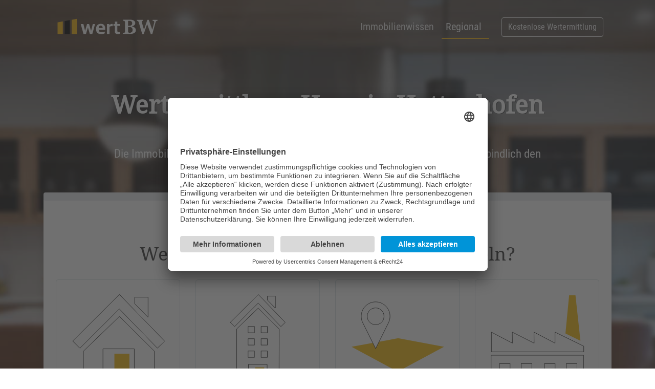

--- FILE ---
content_type: text/html; charset=utf-8
request_url: https://www.wert-bw.de/regional/wertermittlung-haus-in-73110-hattenhofen/
body_size: 17771
content:
<!DOCTYPE html><html lang="de"><head> <meta charset="utf-8"> <meta http-equiv="X-UA-Compatible" content="IE=edge"> <meta name="viewport" content="width=device-width, initial-scale=1, shrink-to-fit=no"> <meta name="google-site-verification" content="OoF8kyKE_jJNMNLPEsbFwTL-xY-0M_hd42vOAWVT528" /> <base href="https://www.wert-bw.de/"> <title>Wertermittlung Haus in 73110 Hattenhofen | ✓ Wert BW</title><meta name="description" content="Wertermittlung Haus in Hattenhofen: ✅ Schnell &amp;amp; einfach ✅ Sicher &amp;amp; Verschlüsselt ✅ Kostenlos &amp;amp; unverbindlich. Ermitteln Sie jetzt Ihren Immobilienwert in Hattenhofen."><meta name="robots" content="index, follow"><meta name="thumbnail" content="https://www.wert-bw.de/mediatypes/regio/wertermittlung_haus_hattenhofen.jpg"><link rel="alternate" hreflang="de" href="https://www.wert-bw.de/regional/wertermittlung-haus-in-73110-hattenhofen/" /><link rel="canonical" href="https://www.wert-bw.de/regional/wertermittlung-haus-in-73110-hattenhofen/" /> <link rel="preconnect" href="https://www.wert-bw.de"> <link rel="preconnect" href="https://googleads.g.doubleclick.net"> <link rel="preconnect" href="https://script.hotjar.com"> <link rel="preconnect" href="https://statistic.mattomedia.de"> <link rel="preconnect" href="https://www.google.de"> <link rel="preconnect" href="https://www.google.com"> <link rel="preconnect" href="https://www.googleadservices.com"> <link rel="preconnect" href="https://www.googletagmanager.com"> <link rel="preconnect" href="https://player.vimeo.com"> <link rel="icon" type="image/png" href="https://www.wert-bw.de/assets/addons/be_branding/fe_favicon/favicon-16x16-fbb70b.png" sizes="16x16"><link rel="icon" type="image/png" href="https://www.wert-bw.de/assets/addons/be_branding/fe_favicon/favicon-32x32-fbb70b.png" sizes="32x32"><link rel="icon" type="image/png" href="https://www.wert-bw.de/assets/addons/be_branding/fe_favicon/favicon-96x96-fbb70b.png" sizes="96x96"><link rel="icon" type="image/png" href="https://www.wert-bw.de/assets/addons/be_branding/fe_favicon/favicon-128x128-fbb70b.png" sizes="128x128"><link rel="apple-touch-icon" sizes="57x57" href="https://www.wert-bw.de/assets/addons/be_branding/fe_favicon/apple-touch-icon-57x57-fbb70b.png"><link rel="apple-touch-icon" sizes="60x60" href="https://www.wert-bw.de/assets/addons/be_branding/fe_favicon/apple-touch-icon-60x60-fbb70b.png"><link rel="apple-touch-icon" sizes="72x72" href="https://www.wert-bw.de/assets/addons/be_branding/fe_favicon/apple-touch-icon-72x72-fbb70b.png"><link rel="apple-touch-icon" sizes="76x76" href="https://www.wert-bw.de/assets/addons/be_branding/fe_favicon/apple-touch-icon-76x76-fbb70b.png"><link rel="apple-touch-icon" sizes="114x114" href="https://www.wert-bw.de/assets/addons/be_branding/fe_favicon/apple-touch-icon-114x114-fbb70b.png"><link rel="apple-touch-icon" sizes="120x120" href="https://www.wert-bw.de/assets/addons/be_branding/fe_favicon/apple-touch-icon-120x120-fbb70b.png"><link rel="apple-touch-icon" sizes="144x144" href="https://www.wert-bw.de/assets/addons/be_branding/fe_favicon/apple-touch-icon-144x144-fbb70b.png"><link rel="apple-touch-icon" sizes="152x152" href="https://www.wert-bw.de/assets/addons/be_branding/fe_favicon/apple-touch-icon-152x152-fbb70b.png"><link rel="apple-touch-icon" sizes="180x180" href="https://www.wert-bw.de/assets/addons/be_branding/fe_favicon/apple-touch-icon-180x180-fbb70b.png"><link rel="icon" type="image/png" href="https://www.wert-bw.de/assets/addons/be_branding/fe_favicon/android-chrome-192x192-fbb70b.png" sizes="192x192"><meta name="msapplication-TileImage" content="https://www.wert-bw.de/assets/addons/be_branding/fe_favicon/mstile-144x144-fbb70b.png"><meta name="msapplication-TileColor" content="#fbb70b"><meta name="theme-color" content="#fbb70b"> <link rel="stylesheet" href="/theme/public/assets/compressed/bundled.styles.css" media="all" rel="prefetch"><script src="/theme/public/assets/steps/js/modernizr.js"></script> <script id="usercentrics-cmp" async data-eu-mode="true" data-settings-id="ajRKtZOBgiSVbs" src="https://app.eu.usercentrics.eu/browser-ui/latest/loader.js"></script> <script type="application/javascript" src="https://sdp.eu.usercentrics.eu/latest/uc-block.bundle.js"></script></head><body> <div id="preloader"><div data-loader="circle-side"></div></div><div id="loader_form"><div data-loader="circle-side-2"></div></div> <header class="animated slideInDown"><div class="container"> <nav class="navbar navbar-expand-lg navbar-dark bg-transparent"> <a class="navbar-brand" href="/" title="Zur Startseite von Wert BW"> <img src="/media/wert-bw-logo-farbe-weiss-gelb.svg" class="d-inline-block align-top" alt="Logo Wert BW" width="220"> </a> <button class="navbar-toggler" type="button" data-toggle="collapse" data-target="#mainnav" aria-controls="mainnav" aria-expanded="false" aria-label="Menü zeigen/verstecken"> <span class="navbar-toggler-icon"></span> </button> <div class="collapse navbar-collapse" id="mainnav"> <ul class="navbar-nav ml-auto mt-2 mt-lg-0"><li class="nav-item"><a class="nav-link" href="/immobilienwissen/" title="Immobilienwissen">Immobilienwissen</a></li><li class="nav-item active"><a class="nav-link" href="/regional/" title="Regional">Regional</a></li></ul><span class="form-inline my-2 my-lg-0"> <a class="btn btn-outline-light ml-md-4 my-2 my-sm-0" href="/immobilienbewertung/" title="Kostenlose Immobilien Wertermittlung">Kostenlose Wertermittlung</a> </span> </div> </nav> </div> </header>1<main class="mb-2 pb-5" style="background-image: linear-gradient(to bottom, rgba(0,0,0, 0.5), rgba(255,255,255, 0)), url(/mediatypes/wizardbg/bg-kueche.jpg);"><div class="container immowizard"> <div class="row title-row mb-3" id="top-text"> <div class="col-12 text-center"> <h1 class="engrave pt-md-5 pt-3 animated slideInRight">Werter&shy;mitt&shy;lung Haus in Hatten&shy;hofen</h1> <div class="animated slideInLeft"> <p> <big><i class="icon-check-1"></i>Professionell <i class="icon-check-1"></i>Seriös <i class="icon-check-1"></i>Sicher</big> </p> </div> <div class="animated slideInRight"> <p>Die Immobilienwert Baden-Württemberg | Wert BW ermittelt kostenlos und unverbindlich den <br><strong>Wert Ihrer Immobilie in 73110 Hattenhofen</strong>.</p> </div> </div> </div> <div id="wizard_container_wrapper"><div id="wizard_container" class="card shadow animated slideInUp" style="background-color: rgba(255,255,255, 1)"> <div class="progress"> <div id="wizard-progress" class="progress-bar progress-bar-striped bg-warning" role="progressbar" style="width: 0%" aria-valuenow="10" aria-valuemin="0" aria-valuemax="100"></div> </div> <form name="wizard-form" id="wrapped" class="px-4 py-0"><input id="website" name="website" type="text" value=""> <div id="start"><div class="step" data-state="selectable"> <div class="animated slideInRight logo-wizard-top text-center mt-2"> <p>Dies ist ein kostenloser Service der<br><img src="/media/wert-bw-logo-farbe.svg" width="100" title="Wert BW" alt="Logo Wert BW"></p> </div> <div class="question_title"><h3>Welchen Wert möchten Sie jetzt ermitteln?</h3></div> <div class="row initialize-wizard"> <div class="col-6 col-md-3"> <div class="item"> <input id="immobilienart-1" name="immobilienart" type="radio" value="Haus" class="required" title="Pflichtfeld"> <label for="immobilienart-1"><img src="/media/wertbw_icons_haus_kontur-01.svg" alt="Icon Haus" width="100%" height="100%"><strong>Haus</strong></label> </div> </div> <div class="col-6 col-md-3"> <div class="item"> <input id="immobilienart-2" name="immobilienart" type="radio" value="Wohnung" class="required"> <label for="immobilienart-2"><img src="/media/wertbw_icons_wohnung.svg" alt="Icon Wohnung" width="100%" height="100%"><strong>Wohnung</strong></label> </div> </div> <div class="col-6 col-md-3"> <div class="item"> <input id="immobilienart-3" name="immobilienart" type="radio" value="Grundstück" class="required"> <label for="immobilienart-3"><img src="/media/wertbw_icons_grundstueck_kontur-01.svg" alt="Icon Grundstück" width="100%" height="100%"><strong>Grundstück</strong></label> </div> </div> <div class="col-6 col-md-3"> <div class="item"> <input id="immobilienart-4" name="immobilienart" type="radio" value="Gewerbe" class="required"> <label for="immobilienart-4"><img src="/media/wertbw_icons_gewerbe_kontur-01.svg" alt="Icon Gewerbe" width="100%" height="100%"><strong>Gewerbe</strong></label> </div> </div> </div> </div> <div class="branch" id="Haus"> <div class="step animated fadeIn" data-state="haus-wohnflaeche"><div class="logo-wizard-top text-center mt-2"> <p>Dies ist ein kostenloser Service der<br><img src="/media/wert-bw-logo-farbe.svg" width="100" title="Wert BW" alt="Logo Wert BW"></p> </div> <div class="question_title"><h3>Um was für ein Haus handelt es sich?</h3></div><div class="row"><div class="col-6 col-md-3"><div class="item"><input id="haus-art-1" name="haus-art" type="radio" value="Einfamilienhaus" class="required" title="Pflichtfeld"><label for="haus-art-1"><img src="/media/wertbw_icons_haus_einfamilienhaus.svg" alt="Icon Einfamilienhaus" width="100%" height="100%"><strong>Einfamilienhaus</strong></label></div></div><div class="col-6 col-md-3"><div class="item"> <input id="haus-art-2" name="haus-art" type="radio" value="Mehrfamilienhaus" class="required"><label for="haus-art-2"><img src="/media/wertbw_icons_haus_mehrfamilienhaus.svg" alt="Icon Mehrfamilienhaus" width="100%" height="100%"><strong>Mehrfamilienhaus</strong></label></div></div><div class="col-6 col-md-3"><div class="item"><input id="haus-art-3" name="haus-art" type="radio" value="Reihenhaus" class="required"><label for="haus-art-3"><img src="/media/wertbw_icons_haus_reihenhaus.svg" alt="Icon Reihenhaus" width="100%" height="100%"><strong>Reihenhaus</strong></label></div></div> <div class="col-6 col-md-3"><div class="item"><input id="haus-art-4" name="haus-art" type="radio" value="Doppelhaushälfte" class="required"><label for="haus-art-4"><img src="/media/wertbw_icons_haus_doppelhaushaelfte.svg" alt="Icon Doppenhaushälfte" width="100%" height="100%"><strong>Doppelhaushälfte</strong></label></div></div> </div> </div> <div class="step animated fadeIn" id="haus-wohnflaeche" data-state="haus-grundstuecksgroesse"><div class="logo-wizard-top text-center mt-2"> <p>Dies ist ein kostenloser Service der<br><img src="/media/wert-bw-logo-farbe.svg" width="100" title="Wert BW" alt="Logo Wert BW"></p> </div> <div class="question_title"><h3>Wie ist die gesamte Wohnfläche in m<sup>2</sup>?</h3></div><div class="row"><div class="col-6 col-md-3"><div class="item"><input id="haus-wohnflaeche-1" name="haus-wohnflaeche" type="radio" value="bis 100 m2" class="required" title="Pflichtfeld"><label for="haus-wohnflaeche-1"><img src="/media/wertbw_icons_wohn_bis100.svg" alt="Icon bi 100m2" width="100%" height="100%"><strong>bis 100 m<sup>2</sup></strong></label></div></div><div class="col-6 col-md-3"><div class="item"><input id="haus-wohnflaeche-2" name="haus-wohnflaeche" type="radio" value="101 – 200 m2" class="required"><label for="haus-wohnflaeche-2"><img src="/media/wertbw_icons_wohn_bis200.svg" alt="Icon 100m2 - 200m2" width="100%" height="100%"><strong>101 – 200 m<sup>2</sup></strong></label></div></div><div class="col-6 col-md-3"><div class="item"><input id="haus-wohnflaeche-3" name="haus-wohnflaeche" type="radio" value="&uuml;ber 200 m2" class="required"><label for="haus-wohnflaeche-3"><img src="/media/wertbw_icons_wohn_ueber200.svg" alt="Icon über 200m2" width="100%" height="100%"><strong>&uuml;ber 200 m<sup>2</sup></strong></label></div></div> <div class="col-6 col-md-3"><div class="item"><input id="haus-wohnflaeche-4" name="haus-wohnflaeche" type="radio" value="Weiß ich nicht" class="required"><label for="haus-wohnflaeche-4"><img src="/media/wertbw_icons_wohn_weissichnicht.svg" alt="Icon Weiss ich nicht" width="100%" height="100%"><strong>Weiß ich nicht</strong></label></div></div></div> </div> <div class="step animated fadeIn" id="haus-grundstuecksgroesse" data-state="haus-nutzungsart"><div class="logo-wizard-top text-center mt-2"> <p>Dies ist ein kostenloser Service der<br><img src="/media/wert-bw-logo-farbe.svg" width="100" title="Wert BW" alt="Logo Wert BW"></p> </div> <div class="question_title"><h3>Welche Fläche hat das Grundstück des Hauses?</h3></div><div class="row"><div class="col-6 col-md-3"><div class="item"><input id="haus-grundstuecksgroesse-1" name="haus-grundstuecksgroesse" type="radio" value="bis 300 m2" class="required" title="Pflichtfeld"><label for="haus-grundstuecksgroesse-1"><img src="/media/wertbw_icons_grundstueck_bis300.svg" alt="Icon bis 300m2" width="100%" height="100%"><strong>bis 300 m<sup>2</sup></strong></label></div></div><div class="col-6 col-md-3"><div class="item"><input id="haus-grundstuecksgroesse-2" name="haus-grundstuecksgroesse" type="radio" value="301 – 1.000 m2" class="required"><label for="haus-grundstuecksgroesse-2"><img src="/media/wertbw_icons_grundstueck_bis1000.svg" alt="Icon 300m2 bis 1.000m2" width="100%" height="100%"><strong>301 – 1.000 m<sup>2</sup></strong></label></div></div><div class="col-6 col-md-3"><div class="item"><input id="haus-grundstuecksgroesse-3" name="haus-grundstuecksgroesse" type="radio" value="&uuml;ber 1.000 m2" class="required"><label for="haus-grundstuecksgroesse-3"><img src="/media/wertbw_icons_grundstueck_bisueber1000.svg" alt="Icon über 1.000m2" width="100%" height="100%"><strong>&uuml;ber 1.000 m<sup>2</sup></strong></label></div></div> <div class="col-6 col-md-3"><div class="item"><input id="haus-grundstuecksgroesse-4" name="haus-grundstuecksgroesse" type="radio" value="Weiß ich nicht" class="required"><label for="haus-grundstuecksgroesse-4"><img src="/media/wertbw_icons_grundstueck_weissichnicht.svg" alt="Icon Weiss ich nicht" width="100%" height="100%"><strong>Weiß ich nicht</strong></label></div></div></div> </div> <div class="step animated fadeIn" id="haus-nutzungsart" data-state="haus-baujahr"><div class="logo-wizard-top text-center mt-2"> <p>Dies ist ein kostenloser Service der<br><img src="/media/wert-bw-logo-farbe.svg" width="100" title="Wert BW" alt="Logo Wert BW"></p> </div> <div class="question_title"><h3>Wie wird das Haus momentan genutzt?</h3></div><div class="row justify-content-center"><div class="col-6 col-md-3"><div class="item"><input id="haus-nutzungsart-1" name="haus-nutzungsart" type="radio" value="Vermietung" class="required" title="Pflichtfeld"><label for="haus-nutzungsart-1"><img src="/media/wertbw_icons_nutzung_miete.svg" alt="Icon Vermietung" width="100%" height="100%"><strong>Vermietung</strong></label></div></div><div class="col-6 col-md-3"><div class="item"><input id="haus-nutzungsart-2" name="haus-nutzungsart" type="radio" value="Eigennutzung" class="required"><label for="haus-nutzungsart-2"><img src="/media/wertbw_icons_nutzung_eigennutzung.svg" alt="Icon Eigennutzung" width="100%" height="100%"><strong>Eigennutzung</strong></label></div></div><div class="col-6 col-md-3"><div class="item"><input id="haus-nutzungsart-3" name="haus-nutzungsart" type="radio" value="Leerstand" class="required"><label for="haus-nutzungsart-3"><img src="/media/wertbw_icons_nutzung_leerstand.svg" alt="Icon Leerstand" width="100%" height="100%"><strong>Leerstand</strong></label></div></div></div> </div> <div class="step animated fadeIn" id="haus-baujahr" data-state="haus-qualitaet"><div class="logo-wizard-top text-center mt-2"> <p>Dies ist ein kostenloser Service der<br><img src="/media/wert-bw-logo-farbe.svg" width="100" title="Wert BW" alt="Logo Wert BW"></p> </div> <div class="question_title"><h3>Wann wurde das Haus gebaut?</h3></div><div class="row"><div class="col-6 col-md-3"><div class="item"><input id="haus-baujahr-1" name="haus-baujahr" type="radio" value="Vor 1950" class="required" title="Pflichtfeld"><label for="haus-baujahr-1"><img src="/media/wertbw_icons_baujahr_vor1950.svg" alt="Icon Baujahr vor 1950" width="100%" height="100%"><strong>Vor 1950</strong></label></div></div><div class="col-6 col-md-3"><div class="item"><input id="haus-baujahr-2" name="haus-baujahr" type="radio" value="1950-1990" class="required"><label for="haus-baujahr-2"><img src="/media/wertbw_icons_baujahr_1950-1990.svg" alt="Icon Baujahr 1950 - 1990" width="100%" height="100%"><strong>1950-1990</strong></label></div></div><div class="col-6 col-md-3"><div class="item"><input id="haus-baujahr-3" name="haus-baujahr" type="radio" value="1991-2009" class="required"><label for="haus-baujahr-3"><img src="/media/wertbw_icons_baujahr_1991-2009.svg" alt="Icon Baujahr 1991 - 2009" width="100%" height="100%"><strong>1991-2009</strong></label></div></div> <div class="col-6 col-md-3"><div class="item"><input id="haus-baujahr-4" name="haus-baujahr" type="radio" value="2010 - heute" class="required"><label for="haus-baujahr-4"><img src="/media/wertbw_icons_baujahr_2010-heute.svg" alt="Icon Baujahr 2010 bis heute" width="100%" height="100%"><strong>2010 - heute</strong></label></div></div></div> </div> <div class="step animated fadeIn" id="haus-qualitaet" data-state="verwendungszweck"><div class="logo-wizard-top text-center mt-2"> <p>Dies ist ein kostenloser Service der<br><img src="/media/wert-bw-logo-farbe.svg" width="100" title="Wert BW" alt="Logo Wert BW"></p> </div> <div class="question_title"><h3>Wie schätzen Sie die Qualität des Hauses ein?</h3></div><div class="row justify-content-center"><div class="col-6 col-md-3"><div class="item"><input id="haus-qualitaet-1" name="haus-qualitaet" type="radio" value="Gehoben" class="required" title="Pflichtfeld"><label for="haus-qualitaet-1"><img src="/media/wertbw_icons_qualitaet_gehoben.svg" alt="Icon Qualität gehoben" width="100%" height="100%"><strong>Gehoben</strong></label></div></div><div class="col-6 col-md-3"><div class="item"><input id="haus-qualitaet-2" name="haus-qualitaet" type="radio" value="Gepflegt" class="required"><label for="haus-qualitaet-2"><img src="/media/wertbw_icons_qualitaet_gepflegt.svg" alt="Icon Zustand gepflegt" width="100%" height="100%"><strong>Gepflegt</strong></label></div></div><div class="col-6 col-md-3"><div class="item"><input id="haus-qualitaet-3" name="haus-qualitaet" type="radio" value="Renovierungsbedürftig" class="required"><label for="haus-qualitaet-3"><img src="/media/wertbw_icons_qualitaet_renovierungsbeduerftig.svg" alt="Icon Zustand renovierungsbedürftig" width="100%" height="100%"><strong>Renovierungsbedürftig</strong></label></div></div></div> </div> </div> <div class="branch" id="Wohnung"> <div class="step animated fadeIn" data-state="wohnung-zimmer"><div class="logo-wizard-top text-center mt-2"> <p>Dies ist ein kostenloser Service der<br><img src="/media/wert-bw-logo-farbe.svg" width="100" title="Wert BW" alt="Logo Wert BW"></p> </div> <div class="question_title"><h3>Wie ist die Wohnfläche der Wohnung in m<sup>2</sup>?</h3></div><div class="row"><div class="col-6 col-md-3"><div class="item"><input id="wohnung-wohnflaeche-1" name="wohnung-wohnflaeche" type="radio" value="bis 100 m2" class="required" title="Pflichtfeld"><label for="wohnung-wohnflaeche-1"><img src="/media/wertbw_icons_wohn_bis100.svg" alt="Icon bi 100m2" width="100%" height="100%"><strong>bis 100 m<sup>2</sup></strong></label></div></div><div class="col-6 col-md-3"><div class="item"><input id="wohnung-wohnflaeche-2" name="wohnung-wohnflaeche" type="radio" value="101 – 200 m2" class="required"><label for="wohnung-wohnflaeche-2"><img src="/media/wertbw_icons_wohn_bis200.svg" alt="Icon 100m2 - 200m2" width="100%" height="100%"><strong>101 – 200 m<sup>2</sup></strong></label></div></div><div class="col-6 col-md-3"><div class="item"><input id="wohnung-wohnflaeche-3" name="wohnung-wohnflaeche" type="radio" value="&uuml;ber 200 m2" class="required"><label for="wohnung-wohnflaeche-3"><img src="/media/wertbw_icons_wohn_ueber200.svg" alt="Icon über 200m2" width="100%" height="100%"><strong>&uuml;ber 200 m<sup>2</sup></strong></label></div></div> <div class="col-6 col-md-3"><div class="item"><input id="wohnung-wohnflaeche-4" name="wohnung-wohnflaeche" type="radio" value="Weiß ich nicht" class="required"><label for="wohnung-wohnflaeche-4"><img src="/media/wertbw_icons_wohn_weissichnicht.svg" alt="Icon Weiss ich nicht" width="100%" height="100%"><strong>Weiß ich nicht</strong></label></div></div></div> </div> <div class="step animated fadeIn" id="wohnung-zimmer" data-state="wohnung-nutzungsart"><div class="logo-wizard-top text-center mt-2"> <p>Dies ist ein kostenloser Service der<br><img src="/media/wert-bw-logo-farbe.svg" width="100" title="Wert BW" alt="Logo Wert BW"></p> </div> <div class="question_title"><h3>Wieviele Zimmer hat die Wohnung?</h3></div><div class="row"><div class="col-6 col-md-3"><div class="item"><input id="wohnung-zimmer-1" name="wohnung-zimmer" type="radio" value="1-2 Zimmer" class="required" title="Pflichtfeld"><label for="wohnung-zimmer-1"><img src="/media/wertbw_icons_zimmer_1-2.svg" alt="Icon 1-2 Zimmer" width="100%" height="100%"><strong>1-2 Zimmer</strong></label></div></div><div class="col-6 col-md-3"><div class="item"><input id="wohnung-zimmer-2" name="wohnung-zimmer" type="radio" value="3-5 Zimmer" class="required"><label for="wohnung-zimmer-2"><img src="/media/wertbw_icons_zimmer_bis5.svg" alt="Icon 3-5 Zimmer" width="100%" height="100%"><strong>3-5 Zimmer</strong></label></div></div><div class="col-6 col-md-3"><div class="item"><input id="wohnung-zimmer-3" name="wohnung-zimmer" type="radio" value="6-8 Zimmer" class="required"><label for="wohnung-zimmer-3"><img src="/media/wertbw_icons_zimmer_bis8.svg" alt="Icon 6-8 Zimmer" width="100%" height="100%"><strong>6-8 Zimmer</strong></label></div></div> <div class="col-6 col-md-3"><div class="item"><input id="wohnung-zimmer-4" name="wohnung-zimmer" type="radio" value="Mehr als 9 Zimmer" class="required"><label for="wohnung-zimmer-4"><img src="/media/wertbw_icons_zimmer_ab9.svg" alt="Icon mehr als 9 Zimmer" width="100%" height="100%"><strong>Mehr als 9 Zimmer</strong></label></div></div></div> </div> <div class="step animated fadeIn" id="wohnung-nutzungsart" data-state="wohnung-baujahr"><div class="logo-wizard-top text-center mt-2"> <p>Dies ist ein kostenloser Service der<br><img src="/media/wert-bw-logo-farbe.svg" width="100" title="Wert BW" alt="Logo Wert BW"></p> </div> <div class="question_title"><h3>Wie wird die Wohnung momentan genutzt?</h3></div><div class="row justify-content-center"><div class="col-6 col-md-3"><div class="item"><input id="wohnung-nutzungsart-1" name="wohnung-nutzungsart" type="radio" value="Vermietung" class="required" title="Pflichtfeld"><label for="wohnung-nutzungsart-1"><img src="/media/wertbw_icons_nutzung_miete.svg" alt="Icon Vermietung" width="100%" height="100%"><strong>Vermietung</strong></label></div></div><div class="col-6 col-md-3"><div class="item"><input id="wohnung-nutzungsart-2" name="wohnung-nutzungsart" type="radio" value="Eigennutzung" class="required"><label for="wohnung-nutzungsart-2"><img src="/media/wertbw_icons_nutzung_eigennutzung.svg" alt="Icon Eigennutzung" width="100%" height="100%"><strong>Eigennutzung</strong></label></div></div><div class="col-6 col-md-3"><div class="item"><input id="wohnung-nutzungsart-3" name="wohnung-nutzungsart" type="radio" value="Leerstand" class="required"><label for="wohnung-nutzungsart-3"><img src="/media/wertbw_icons_nutzung_leerstand.svg" alt="Icon Leerstand" width="100%" height="100%"><strong>Leerstand</strong></label></div></div></div> </div> <div class="step animated fadeIn" id="wohnung-baujahr" data-state="wohnung-qualitaet"><div class="logo-wizard-top text-center mt-2"> <p>Dies ist ein kostenloser Service der<br><img src="/media/wert-bw-logo-farbe.svg" width="100" title="Wert BW" alt="Logo Wert BW"></p> </div> <div class="question_title"><h3>Wann wurde das Haus gebaut?</h3></div><div class="row"><div class="col-6 col-md-3"><div class="item"><input id="wohnung-baujahr-1" name="wohnung-baujahr" type="radio" value="Vor 1950" class="required" title="Pflichtfeld"><label for="wohnung-baujahr-1"><img src="/media/wertbw_icons_baujahr_vor1950.svg" alt="Icon Baujahr vor 1950" width="100%" height="100%"><strong>Vor 1950</strong></label></div></div><div class="col-6 col-md-3"><div class="item"><input id="wohnung-baujahr-2" name="wohnung-baujahr" type="radio" value="1950-1990" class="required"><label for="wohnung-baujahr-2"><img src="/media/wertbw_icons_baujahr_1950-1990.svg" alt="Icon Baujahr 1950 - 1990" width="100%" height="100%"><strong>1950-1990</strong></label></div></div><div class="col-6 col-md-3"><div class="item"><input id="wohnung-baujahr-3" name="wohnung-baujahr" type="radio" value="1991-2009" class="required"><label for="wohnung-baujahr-3"><img src="/media/wertbw_icons_baujahr_1991-2009.svg" alt="Icon Baujahr 1991 - 2009" width="100%" height="100%"><strong>1991-2009</strong></label></div></div> <div class="col-6 col-md-3"><div class="item"><input id="wohnung-baujahr-4" name="wohnung-baujahr" type="radio" value="2010 - heute" class="required"><label for="wohnung-baujahr-4"><img src="/media/wertbw_icons_baujahr_2010-heute.svg" alt="Icon Baujahr 2010 bis heute" width="100%" height="100%"><strong>2010 - heute</strong></label></div></div></div> </div> <div class="step animated fadeIn" id="wohnung-qualitaet" data-state="verwendungszweck"><div class="logo-wizard-top text-center mt-2"> <p>Dies ist ein kostenloser Service der<br><img src="/media/wert-bw-logo-farbe.svg" width="100" title="Wert BW" alt="Logo Wert BW"></p> </div> <div class="question_title"><h3>Wie schätzen Sie die Qualität der Wohnung ein?</h3></div><div class="row justify-content-center"><div class="col-6 col-md-3"><div class="item"><input id="wohnung-qualitaet-1" name="wohnung-qualitaet" type="radio" value="Gehoben" class="required" title="Pflichtfeld"><label for="wohnung-qualitaet-1"><img src="/media/wertbw_icons_qualitaet_gehoben.svg" alt="Icon Qualität gehoben" width="100%" height="100%"><strong>Gehoben</strong></label></div></div><div class="col-6 col-md-3"><div class="item"><input id="wohnung-qualitaet-2" name="wohnung-qualitaet" type="radio" value="Gepflegt" class="required"><label for="wohnung-qualitaet-2"><img src="/media/wertbw_icons_qualitaet_gepflegt.svg" alt="Icon Zustand gepflegt" width="100%" height="100%"><strong>Gepflegt</strong></label></div></div><div class="col-6 col-md-3"><div class="item"><input id="wohnung-qualitaet-3" name="wohnung-qualitaet" type="radio" value="Renovierungsbedürftig" class="required"><label for="wohnung-qualitaet-3"><img src="/media/wertbw_icons_qualitaet_renovierungsbeduerftig.svg" alt="Icon Zustand renovierungsbedürftig" width="100%" height="100%"><strong>Renovierungsbedürftig</strong></label></div></div></div> </div> </div> <div class="branch" id="Grundstück"> <div class="step" data-state="grundstueck-flaeche"><div class="logo-wizard-top text-center mt-2"> <p>Dies ist ein kostenloser Service der<br><img src="/media/wert-bw-logo-farbe.svg" width="100" title="Wert BW" alt="Logo Wert BW"></p> </div> <div class="question_title"><h3>Um was für ein Grundstück handelt es sich?</h3></div><div class="row justify-content-center"><div class="col-6 col-md-3"><div class="item"><input id="grundstueck-art-1" type="radio" name="grundstueck-art" value="Bauland" class="required" title="Pflichtfeld"><label for="grundstueck-art-1"><img src="/media/wertbw_icons_gruendstueck_bauland.svg" alt="Icon Bauland" width="100%" height="100%"><strong>Bauland</strong></label></div></div><div class="col-6 col-md-3"><div class="item"><input id="grundstueck-art-2" type="radio" name="grundstueck-art" value="Ackerland" class="required"><label for="grundstueck-art-2"><img src="/media/wertbw_icons_gruendstueck_ackerland.svg" alt="Icon Ackerland" width="100%" height="100%"><strong>Ackerland</strong></label></div></div><div class="col-6 col-md-3"><div class="item"><input id="grundstueck-art-3" type="radio" name="grundstueck-art" value="Wald/Grünland" class="required"><label for="grundstueck-art-3"><img src="/media/wertbw_icons_gruendstueck_wald.svg" alt="Icon Wald" width="100%" height="100%"><strong>Wald/Grünland</strong></label></div></div> <div class="col-6 col-md-3"><div class="item"><input id="grundstueck-art-4" type="radio" name="grundstueck-art" value="Sonstiges" class="required"><label for="grundstueck-art-4"><img src="/media/wertbw_icons_gruendstueck_sonstiges.svg" alt="Icon Sonstiges" width="100%" height="100%"><strong>Sonstiges</strong></label></div></div> </div> </div> <div class="step animated fadeIn" id="grundstueck-flaeche" data-state="verwendungszweck"><div class="logo-wizard-top text-center mt-2"> <p>Dies ist ein kostenloser Service der<br><img src="/media/wert-bw-logo-farbe.svg" width="100" title="Wert BW" alt="Logo Wert BW"></p> </div> <div class="question_title"><h3>Wie groß ist das Grundstück in m<sup>2</sup>?</h3></div><div class="row justify-content-center"><div class="col-6 col-md-3"><div class="item"><input id="grundstueck-flaeche-1" name="grundstueck-flaeche" type="radio" value="bis 500 m2" class="required" title="Pflichtfeld"><label for="grundstueck-flaeche-1"><img src="/media/wertbw_icons_grundstueck_bis300.svg" alt="Icon bis 300m2" width="100%" height="100%"><strong>bis 500 m<sup>2</sup></strong></label></div></div><div class="col-6 col-md-3"><div class="item"><input id="grundstueck-flaeche-2" name="grundstueck-flaeche" type="radio" value="501 – 1.000 m2" class="required"><label for="grundstueck-flaeche-2"><img src="/media/wertbw_icons_grundstueck_bis1000.svg" alt="Icon 300m2 bis 1.000m2" width="100%" height="100%"><strong>501 – 1.000 m<sup>2</sup></strong></label></div></div><div class="col-6 col-md-3"><div class="item"><input id="grundstueck-flaeche-3" name="grundstueck-flaeche" type="radio" value="&uuml;ber 1.000 m2" class="required"><label for="grundstueck-flaeche-3"><img src="/media/wertbw_icons_grundstueck_bisueber1000.svg" alt="Icon über 1.000m2" width="100%" height="100%"><strong>&uuml;ber 1.000 m<sup>2</sup></strong></label></div></div> <div class="col-6 col-md-3"><div class="item"><input id="grundstueck-flaeche-4" name="grundstueck-flaeche" type="radio" value="Weiß ich nicht" class="required"><label for="grundstueck-flaeche-4"><img src="/media/wertbw_icons_grundstueck_weissichnicht.svg" alt="Icon Weiss ich nicht" width="100%" height="100%"><strong>Weiß ich nicht</strong></label></div></div></div> </div></div> <div class="branch" id="Gewerbe"> <div class="step" data-state="gewerbe-flaeche"><div class="logo-wizard-top text-center mt-2"> <p>Dies ist ein kostenloser Service der<br><img src="/media/wert-bw-logo-farbe.svg" width="100" title="Wert BW" alt="Logo Wert BW"></p> </div> <div class="question_title"><h3>Um was für eine Gewerbeimmobilie handelt es sich?</h3></div><div class="row justify-content-center"><div class="col-6 col-md-3"><div class="item"><input id="gewerbe-art-1" type="radio" name="gewerbe-art" value="Büro/Praxis" class="required" title="Pflichtfeld"><label for="gewerbe-art-1"><img src="/media/wertbw_icons_gewerbeimmobilie_buero_praxis.svg" alt="Icon Büro/Praxis" width="100%" height="100%"><strong>Büro/Praxis</strong></label></div></div><div class="col-6 col-md-3"><div class="item"><input id="gewerbe-art-2" type="radio" name="gewerbe-art" value="Wohn- & Geschäftshaus" class="required"><label for="gewerbe-art-2"><img src="/media/wertbw_icons_gewerbeimmobilie_geschaeftshaus.svg" alt="Icon Wohn- & Geschäftshaus" width="100%" height="100%"><strong>Wohn- & Geschäftshaus</strong></label></div></div><div class="col-6 col-md-3"><div class="item"><input id="gewerbe-art-3" type="radio" name="gewerbe-art" value="Industriegebäude" class="required"><label for="gewerbe-art-3"><img src="/media/wertbw_icons_gewerbeimmobilie_industrie.svg" alt="Icon Industrie" width="100%" height="100%"><strong>Industriegebäude</strong></label></div></div> <div class="col-6 col-md-3"><div class="item"><input id="gewerbe-art-4" type="radio" name="gewerbe-art" value="Laden/Handel" class="required"><label for="gewerbe-art-4"><img src="/media/wertbw_icons_gewerbeimmobilie_laden_handel.svg" alt="Icon Laden/Handel/Retail" width="100%" height="100%"><strong>Laden/Handel</strong></label></div></div> <div class="col-6 col-md-3"><div class="item"><input id="gewerbe-art-5" type="radio" name="gewerbe-art" value="Lager" class="required"><label for="gewerbe-art-5"><img src="/media/wertbw_icons_gewerbeimmobilie_lager.svg" alt="Icon Lager" width="100%" height="100%"><strong>Lager</strong></label></div></div> <div class="col-6 col-md-3"><div class="item"><input id="gewerbe-art-6" type="radio" name="gewerbe-art" value="Sonstiges" class="required"><label for="gewerbe-art-6"><img src="/media/wertbw_icons_gewerbeimmobilie_sonstiges.svg" alt="Icon sonstiges Gewerbe" width="100%" height="100%"><strong>Sonstiges</strong></label></div></div> </div></div> <div class="step animated fadeIn" id="gewerbe-flaeche" data-state="gewerbe-nutzungsart"><div class="logo-wizard-top text-center mt-2"> <p>Dies ist ein kostenloser Service der<br><img src="/media/wert-bw-logo-farbe.svg" width="100" title="Wert BW" alt="Logo Wert BW"></p> </div> <div class="question_title"><h3>Wie groß ist die Gewerbefläche in m<sup>2</sup>?</h3></div><div class="row justify-content-center"><div class="col-6 col-md-3"><div class="item"><input id="gewerbe-flaeche-1" name="gewerbe-flaeche" type="radio" value="bis 300 m2" class="required" title="Pflichtfeld"><label for="gewerbe-flaeche-1"><img src="/media/wertbw_icons_grundstueck_bis300.svg" alt="Icon bis 300m2" width="100%" height="100%"><strong>bis 300 m<sup>2</sup></strong></label></div></div><div class="col-6 col-md-3"><div class="item"><input id="gewerbe-flaeche-2" name="gewerbe-flaeche" type="radio" value="301 – 1.000 m2" class="required"><label for="gewerbe-flaeche-2"><img src="/media/wertbw_icons_grundstueck_bis1000.svg" alt="Icon 300m2 bis 1.000m2" width="100%" height="100%"><strong>301 – 1.000 m<sup>2</sup></strong></label></div></div><div class="col-6 col-md-3"><div class="item"><input id="gewerbe-flaeche-3" name="gewerbe-flaeche" type="radio" value="&uuml;ber 1.000 m2" class="required"><label for="gewerbe-flaeche-3"><img src="/media/wertbw_icons_grundstueck_bisueber1000.svg" alt="Icon über 1.000m2" width="100%" height="100%"><strong>&uuml;ber 1.000 m<sup>2</sup></strong></label></div></div> <div class="col-6 col-md-3"><div class="item"><input id="gewerbe-flaeche-4" name="gewerbe-flaeche" type="radio" value="Weiß ich nicht" class="required"><label for="gewerbe-flaeche-4"><img src="/media/wertbw_icons_grundstueck_weissichnicht.svg" alt="Icon Weiss ich nicht" width="100%" height="100%"><strong>Weiß ich nicht</strong></label></div></div></div> </div> <div class="step animated fadeIn" id="gewerbe-nutzungsart" data-state="gewerbe-baujahr"><div class="logo-wizard-top text-center mt-2"> <p>Dies ist ein kostenloser Service der<br><img src="/media/wert-bw-logo-farbe.svg" width="100" title="Wert BW" alt="Logo Wert BW"></p> </div> <div class="question_title"><h3>Wie wird die Gewerbeimmobilie momentan genutzt?</h3></div><div class="row justify-content-center"><div class="col-6 col-md-3"><div class="item"><input id="gewerbe-nutzungsart-1" name="gewerbe-nutzungsart" type="radio" value="Vermietung" class="required" title="Pflichtfeld"><label for="gewerbe-nutzungsart-1"><img src="/media/wertbw_icons_nutzung_miete.svg" alt="Icon Vermietung" width="100%" height="100%"><strong>Vermietung</strong></label></div></div><div class="col-6 col-md-3"><div class="item"><input id="gewerbe-nutzungsart-2" name="gewerbe-nutzungsart" type="radio" value="Eigennutzung" class="required"><label for="gewerbe-nutzungsart-2"><img src="/media/wertbw_icons_nutzung_eigennutzung.svg" alt="Icon Eigennutzung" width="100%" height="100%"><strong>Eigennutzung</strong></label></div></div><div class="col-6 col-md-3"><div class="item"><input id="gewerbe-nutzungsart-3" name="gewerbe-nutzungsart" type="radio" value="Leerstand" class="required"><label for="gewerbe-nutzungsart-3"><img src="/media/wertbw_icons_nutzung_leerstand.svg" alt="Icon Leerstand" width="100%" height="100%"><strong>Leerstand</strong></label></div></div></div> </div> <div class="step animated fadeIn" id="gewerbe-baujahr" data-state="gewerbe-qualitaet"><div class="logo-wizard-top text-center mt-2"> <p>Dies ist ein kostenloser Service der<br><img src="/media/wert-bw-logo-farbe.svg" width="100" title="Wert BW" alt="Logo Wert BW"></p> </div> <div class="question_title"><h3>Wann wurde die Gewerbeimmobilie gebaut?</h3></div><div class="row justify-content-center"><div class="col-6 col-md-3"><div class="item"><input id="gewerbe-baujahr-1" name="gewerbe-baujahr" type="radio" value="Vor 1950" class="required" title="Pflichtfeld"><label for="gewerbe-baujahr-1"><img src="/media/wertbw_icons_baujahr_vor1950.svg" alt="Icon Baujahr vor 1950" width="100%" height="100%"><strong>Vor 1950</strong></label></div></div><div class="col-6 col-md-3"><div class="item"><input id="gewerbe-baujahr-2" name="gewerbe-baujahr" type="radio" value="1950-1990" class="required"><label for="gewerbe-baujahr-2"><img src="/media/wertbw_icons_baujahr_1950-1990.svg" alt="Icon Baujahr 1950 - 1990" width="100%" height="100%"><strong>1950-1990</strong></label></div></div><div class="col-6 col-md-3"><div class="item"><input id="gewerbe-baujahr-3" name="gewerbe-baujahr" type="radio" value="1991-2009" class="required"><label for="gewerbe-baujahr-3"><img src="/media/wertbw_icons_baujahr_1991-2009.svg" alt="Icon Baujahr 1991 - 2009" width="100%" height="100%"><strong>1991-2009</strong></label></div></div> <div class="col-6 col-md-3"><div class="item"><input id="gewerbe-baujahr-4" name="gewerbe-baujahr" type="radio" value="2010 - heute" class="required"><label for="gewerbe-baujahr-4"><img src="/media/wertbw_icons_baujahr_2010-heute.svg" alt="Icon Baujahr 2010 bis heute" width="100%" height="100%"><strong>2010 - heute</strong></label></div></div></div> </div> <div class="step animated fadeIn" id="gewerbe-qualitaet" data-state="verwendungszweck"><div class="logo-wizard-top text-center mt-2"> <p>Dies ist ein kostenloser Service der<br><img src="/media/wert-bw-logo-farbe.svg" width="100" title="Wert BW" alt="Logo Wert BW"></p> </div> <div class="question_title"><h3>Wie schätzen Sie die Qualität der Gewerbeimmobilie ein?</h3></div><div class="row justify-content-center"><div class="col-6 col-md-3"><div class="item"><input id="gewerbe-qualitaet-1" name="gewerbe-qualitaet" type="radio" value="Gehoben" class="required" title="Pflichtfeld"><label for="gewerbe-qualitaet-1"><img src="/media/wertbw_icons_qualitaet_gehoben.svg" alt="Icon Qualität gehoben" width="100%" height="100%"><strong>Gehoben</strong></label></div></div><div class="col-6 col-md-3"><div class="item"><input id="gewerbe-qualitaet-2" name="gewerbe-qualitaet" type="radio" value="Gepflegt" class="required"><label for="gewerbe-qualitaet-2"><img src="/media/wertbw_icons_qualitaet_gepflegt.svg" alt="Icon Zustand gepflegt" width="100%" height="100%"><strong>Gepflegt</strong></label></div></div><div class="col-6 col-md-3"><div class="item"><input id="gewerbe-qualitaet-3" name="gewerbe-qualitaet" type="radio" value="Renovierungsbedürftig" class="required"><label for="gewerbe-qualitaet-3"><img src="/media/wertbw_icons_qualitaet_renovierungsbeduerftig.svg" alt="Icon Zustand renovierungsbedürftig" width="100%" height="100%"><strong>Renovierungsbedürftig</strong></label></div></div></div> </div></div> <div class="step animated fadeIn" id="verwendungszweck" data-state="plz"><div class="logo-wizard-top text-center mt-2"> <p>Dies ist ein kostenloser Service der<br><img src="/media/wert-bw-logo-farbe.svg" width="100" title="Wert BW" alt="Logo Wert BW"></p> </div> <div class="question_title"><h3>Wofür möchten Sie den Immobilienwert ermitteln?</h3></div><div class="row justify-content-center"><div class="col-6 col-md-3"><div class="item"><input id="verwendungszweck_1" name="verwendungszweck" type="radio" value="Verkauf" class="required" title="Pflichtfeld"><label for="verwendungszweck_1"><img src="/media/wertbw_icons_wofuer_verkauf.svg" alt="Icon Verkauf" width="100%" height="100%"><strong>Verkauf</strong></label></div></div><div class="col-6 col-md-3"><div class="item"><input id="verwendungszweck_2" name="verwendungszweck" type="radio" value="Kauf" class="required" title="Pflichtfeld"><label for="verwendungszweck_2"><img src="/media/wertbw_icons_wofuer_kauf.svg" alt="Icon Kauf" width="100%" height="100%"><strong>Kauf</strong></label></div></div><div class="col-6 col-md-3"><div class="item"><input id="verwendungszweck_3" name="verwendungszweck" type="radio" value="Sonstiges" class="required" title="Pflichtfeld"><label for="verwendungszweck_3"><img src="/media/wertbw_icons_wofuer_sonstiges.svg" alt="Icon Sonstiges" width="100%" height="100%"><strong>Sonstiges</strong></label></div></div></div></div> <div class="step animated fadeIn" id="plz" data-state="calculate"><div class="logo-wizard-top text-center mt-2"> <p>Dies ist ein kostenloser Service der<br><img src="/media/wert-bw-logo-farbe.svg" width="100" title="Wert BW" alt="Logo Wert BW"></p> </div> <div class="question_title"><h3>Lage: Wo befindet sich die Immobilie?</h3></div><div class="row justify-content-center d-flex align-items-center"><div class="col-3 d-none d-md-block"> <img src="/media/map-bawue.svg" class="" height="280" alt="Karte von Baden-Württemberg"/> </div> <div class="col-md-4 col-12"><div class="box_general"><div class="form-group"> <label for="street-field"><strong>Straße und Hausnummer*</strong></label><input type="text" name="strasse" id="street-field" class="required form-control" placeholder="Straße und Hausnummer" autocomplete="off" title="Pflichtfeld"> </div> <div class="form-group"> <label for="plz-field"><strong>Postleitzahl*</strong></label><input type="text" name="plz" id="plz-field" class="required form-control" placeholder="PLZ" autocomplete="off" title="Pflichtfeld"> </div> <div class="form-group"> <label for="city-field"><strong>Ort*</strong></label><input type="text" name="ort" id="city-field" class="required form-control" placeholder="Ort" autocomplete="off" title="Pflichtfeld"> </div> </div></div></div></div> <div class="step animated fadeIn text-center" id="calculate" data-state="end"><div class="logo-wizard-top text-center mt-2"> <p>Dies ist ein kostenloser Service der<br><img src="/media/wert-bw-logo-farbe.svg" width="100" title="Wert BW" alt="Logo Wert BW"></p> </div> <div class="question_title"><h3>Fast geschafft!</h3></div><div class="row justify-content-center"><div class="col-md-8 col-12"><div class="box_general"><strong>Bitte haben Sie einen Augenblick Geduld - das System verarbeitet Ihre Angaben.</strong><br> <img src="/media/loading-spinner.svg" class="img-fluid" id="loading-spinner" alt="Lade"/> <img src="/media/success-icon.svg" class="img-fluid" id="success-icon" alt="Erfolgreich verarbeitet"/></div></div></div></div> <div class="submit step animated fadeIn" id="end"><div class="logo-wizard-top text-center mt-2"> <p>Dies ist ein kostenloser Service der<br><img src="/media/wert-bw-logo-farbe.svg" width="100" title="Wert BW" alt="Logo Wert BW"></p> </div> <div class="question_title"><h3>Ihr ermittelter Immobilienwert</h3></div><div class="row row-equal-height justify-content-center d-flex align-items-center"> <div class="col-12 col-md-7"> <div class="box_general"> <h4 class="title-end mb-4">Wer bekommt die kosten&shy;lose Immobi&shy;li&shy;en&shy;be&shy;wer&shy;tung?</h4><div class="form-group"> <label for="name"><strong>Ihr Name*</strong></label><input type="text" name="name" class="required form-control" placeholder="Ihr Name*" title="Pflichtfeld"></div><div class="form-group"> <label for="email"><strong>Ihre E-Mail-Adresse*</strong></label> <div class="input-group"><input type="email" name="email" class="required form-control" placeholder="Ihre E-Mail-Adresse*" aria-describedby="tooltip-email" title="Pflichtfeld"> <div class="input-group-append" data-toggle="tooltip" data-placement="left" title="Sie erhalten in Kürze Ihre kostenlose Immobilienbewertung an diese E-Mail-Adresse"> <span class="input-group-text" id="tooltip-email"><i class="icon-info"></i></span></div> </div> </div> <div class="form-group"> <label for="tel"><strong>Ihre Telefonnummer für eventuelle Rückfragen*</strong></label> <div class="input-group"> <input type="text" name="tel" class="required form-control" placeholder="Ihre Telefonnummer*" aria-describedby="tooltip-tel" title="Pflichtfeld"> <div class="input-group-append" data-toggle="tooltip" data-placement="left" title="Bitte geben Sie Ihre Telefonnummer für evtl. Rückfragen zur Immobilienbewertung an."> <span class="input-group-text" id="tooltip-tel"><i class="icon-info"></i></span> </div> </div> </div><div class="checkbox_questions mb-2"><label for="dsgvo-agb"> <input name="dsgvo-agb" id="dsgvo-agb" type="checkbox" class="icheck required" value="dsgvo_checked" title="Pflichtfeld">Ich erkläre mich mit der Verarbeitung der gemachten Angaben zur Erstellung der kostenlosen Immobilienbewertung sowie der Kontaktaufnahme durch Wert BW einverstanden. Ich bestätige die Kenntnisnahme der <a href="#" data-toggle="modal" data-target="#dsgvo-txt">Daten&shy;schutz&shy;be&shy;din&shy;gungen</a>.</label><br></div> <button type="submit" name="process" class="submit submit-end p-3 mt-3">Immobilienbewertung erhalten<br><small>kostenlos & unverbindlich</small></button></div></div> <div class="col-12 col-md-5"> <lottie-player src="/media/lottie-map-pin.json" background="transparent" speed="1" class="img-fluid" style="width:100%; height: 100%;" loop autoplay></lottie-player></div> </div></div> </div><div id="bottom-wizard"><button type="button" name="backward" class="backward float-left">Zur&uuml;ck </button><button type="button" name="forward" class="forward float-right hidden">Weiter</button></div></form> <div class="card-footer"> <div class="row"> <div class="col-md col-12 mb-3 mb-md-0"> <span class="card-footer-title"><i class="icon-check-1"></i>Schnell & einfach</span> <p>Füllen Sie den Fragenbogen zur Wertermittlung in nur wenigen Augenblicken aus.</p> </div> <div class="col-md-4 col-12 mb-3 mb-md-0"> <span class="card-footer-title"><i class="icon-lock-1"></i>Sicher & verschlüsselt</span> <p>Ihre Daten werden verschlüsselt übertragen und sicher verarbeitet.</p> </div> <div class="col-md-4 col-12 mb-3 mb-md-0"> <span class="card-footer-title"><i class="icon-check-2"></i>Kostenlos & unverbindlich</span> <p>Sie gehen keinerlei Verbindlichkeiten ein. Garantiert kostenlos!</p> </div> </div> </div> </div> </div> </div></main><div id="backdrop"></div> <div class="container mb-3"> <div class="row"> <div class="col-12 float-left"> Bekannt aus: </div> </div> <div class="row align-items-center"> <div class="col-6 col-md-2"><img class="img-fluid" alt="Logo Vox" src="/media/logo-vox.png"> </div><div class="col-6 col-md-2"><img class="img-fluid" alt="Logo Stuttgarter Zeitung" src="/media/logo-stuttgarter-zeitung.png"> </div><div class="col-6 col-md-2"><img class="img-fluid" alt="Logo Schwabo - Schwarzwälder Bote" src="/media/logo-schwarzwaelder-bote-schwabo.png"> </div><div class="col-6 col-md-2"><img class="img-fluid" alt="Logo Südkurier" src="/media/logo-suedkurier.png"> </div><div class="col-6 col-md-2"><img class="img-fluid" alt="Logo Badische Zeitung" src="/media/logo-badische-zeitung.png"> </div><div class="col-6 col-md-2"><img class="img-fluid" alt="Logo Bellevue" src="/media/logo-bellevue.png"> </div> </div> </div> <div class="pt-3 service-33 border-top border-bottom"><div class="container"><div class="row wrap-service-33"><div class="col-lg-6 lead"><h2 class="my-3">Wertermittlung Haus in Hattenhofen</h2><hr class="line-seperator"><div class="mt-3"><p><span class="text-big">Was ist Ihre Immobilie in <strong>73110 Hattenhofen</strong> wert?</p><p>Ermitteln Sie jetzt mit Wert BW <strong>100% kostenlos und unverbindlich</strong> Ihren Immobilienwert in Hattenhofen. Bewerten Sie Häuser, Wohnungen, Grundstücke oder Gewerbeimmobilien.</p><p><a href="/" title="Immobilienwertermittlung Wert BW">WertBW</a> ist ein Team aus erfahrenen Immobiliengutachtern, Immobilienberatern Finanzierungsexperten und Bankkaufleuten.</p><p>Einige Berater bringen über 20 oder sogar 30 Jahre Erfahrung am Immobilienmarkt mit und sind deshalb Spezialisten auf dem Gebiet <a href="/regional/wertermittlung-haus-in-73110-hattenhofen/" title="Wertermittlung Haus in Hattenhofen">Wertermittlung Haus in Hattenhofen</a></p><p><strong>Wertermittlung Haus in Hattenhofen ist einfach, unverbindlich und kostenlos:</strong> Ermitteln Sie mit Hilfe unseres Tools den Wert Ihrer Immobilie.</p></div> <a class="btn btn-primary btn-lg mb-4" href="/immobilienbewertung/" title="Wertermittlung starten">Wertermittlung starten&nbsp;»</a> </div><div class="col-lg-6 my-auto"><div class="embed-responsive embed-responsive-16by9"><iframe class="embed-responsive-item" src="https://player.vimeo.com/video/493788977" width="640" height="360" frameborder="0" allow="autoplay; fullscreen" allowfullscreen=""></iframe></div></div></div></div></div><div class="py-5 service-15 bg-light"><div class="container"><div class="row"><div class="col-12 mb-4"><h2>In drei einfachen Schritten zum Immobilienwert in Hattenhofen</h2><hr class="line-seperator"><div class="lead"><p><span class="text-big">Erhalten Sie schnell und sicher in drei einfachen Schritten Ihre individuelle und kostenlose Immobilienbewertung.</span></p></div></div></div><div class="row"><div class="col-lg-6"><div class="row"><div class="col-md-12 mb-4"><div class="d-flex"><div class="no-shrink"><span class="icon-round border bg-white text-success rounded-circle text-center d-inline-block">1.</span></div><div class="p-3"><h6 class="font-weight-medium">Immobiliendaten online eingeben</h6><p class="mt-3 lead">Geben Sie die relevanten Daten Ihrer Immobilie in unserem Bewertungs-Tool für Immobilien ein.</p></div></div></div><div class="col-md-12 mb-4"><div class="d-flex"><div class="no-shrink"><span class="icon-round border bg-white text-success rounded-circle text-center d-inline-block">2.</span></div><div class="p-3"><h6 class="font-weight-medium">Analyse Ihrer Immobilie in Hattenhofen</h6><p class="mt-3 lead">Anhand der von Ihnen gemachten Angaben wird der Immobilienwert ermittelt.</p></div></div></div><div class="col-md-12 mb-4"><div class="d-flex"><div class="no-shrink"><span class="icon-round border bg-white text-success rounded-circle text-center d-inline-block">3.</span></div><div class="p-3"><h6 class="font-weight-medium">Immobilienbewertung gratis erhalten</h6><p class="mt-3 lead">Nach der Wertermittlung der Immobilie wird Ihnen der Marktwert mitgeteilt.</p></div></div></div></div></div><div class="col-lg-6"> <img src="/media/3schritte.png" class="img-fluid" alt="In drei einfachen Schritten zum Immobilienwert"> </div><div class="col-md-12 mt-5 text-center"> <a class="btn btn-primary btn-lg" href="/immobilienbewertung/" title="Jetzt Bewertung starten">Jetzt Bewertung starten&nbsp;»</a> </div></div></div></div><section class="call-to-action-text-feature p-0 p-md-5 m-2 m-md-5"><div class="container"><div class="row"><div class="col-12"><h2>Immobi&shy;li&shy;en&shy;be&shy;wer&shy;tung Hattenhofen</h2><hr class="line-seperator"><div class="lead"><h2>Immobi&shy;li&shy;en&shy;wert bestimmen</h2><p>Jede Immobilie ist einzig&shy;artig und besitzt deshalb ihren ganz indivi&shy;du&shy;ellen Wert.&nbsp;</p><p>Die Experten von Wert BW stellen mit der <a href="/regional/wertermittlung-haus-in-73110-hattenhofen/" title="Immobilienbewertung in Hattenhofen"><strong>kosten&shy;losen Immobi&shy;li&shy;en&shy;be&shy;wer&shy;tung in Hattenhofen</strong></a> ein hochwer&shy;tiges Werkzeug zur Ermitt&shy;lung des realen Markt&shy;werts einer Immobilie zur Verfügung.</p></div></div><div class="col-md-6"> <img src="/mediatypes/regio/wertermittlung_haus_hattenhofen.jpg" alt="Wertermittlung Haus Hattenhofen" title="Wertermittlung Haus in Hattenhofen" class="img-fluid mb-3"></div><div class="col-md-6 lead"> <h3>Immobi&shy;li&shy;en&shy;wert online ermitteln</h3><p>Zur Ermitt&shy;lung des Wertes von Häusern, Wohnungen, Grund&shy;stücken oder Gewer&shy;beim&shy;mo&shy;bi&shy;lien bietet Wert BW ein <strong>gratis Werter&shy;mitt&shy;lungs&shy;tool für Immobi&shy;lien</strong> an, das Eigen&shy;tü&shy;mern oder Kaufin&shy;ter&shy;es&shy;senten Antworten auf die Frage <br><i>“Was ist meine Immobilie in Hattenhofen wert?”</i><br>liefert. Wert BW kann bei der Immobi&shy;li&shy;en&shy;be&shy;wer&shy;tung auf Fachex&shy;per&shy;tise aus über 30 Jahren Erfahrung am Immobi&shy;li&shy;en&shy;markt - insbe&shy;son&shy;dere in Baden-Württem&shy;berg - zurück&shy;greifen. <br />Durch diese langjährge Fachkom&shy;pe&shy;tenz ist eine genaue und seriöse Wertbe&shy;stim&shy;mung des Preises möglich.</p></div></div></div></div></section><section class="bg-light py-5"><div class="container"><div class="row"><div class="col-12"><h3>Wertermittlung in Hattenhofen</h3><ul><li><a href="/regional/immobilienbewertung-in-73110-hattenhofen/" title="Immobilienbewertung in 73110 Hattenhofen">Immobilienbewertung in 73110 Hattenhofen</a></li><li><a href="/regional/wertermittlung-haus-in-73110-hattenhofen/" title="Wertermittlung Haus in 73110 Hattenhofen">Wertermittlung Haus in 73110 Hattenhofen</a></li><li><a href="/regional/wertermittlung-wohnung-in-73110-hattenhofen/" title="Wertermittlung Wohnung in 73110 Hattenhofen">Wertermittlung Wohnung in 73110 Hattenhofen</a></li><li><a href="/regional/immobilienwert-wohnung-in-73110-hattenhofen/" title="Immobilienwert Wohnung in 73110 Hattenhofen">Immobilienwert Wohnung in 73110 Hattenhofen</a></li><li><a href="/regional/wertgutachten-in-73110-hattenhofen/" title="Wertgutachten in 73110 Hattenhofen">Wertgutachten in 73110 Hattenhofen</a></li><li><a href="/regional/wertermittlung-gewerbeimmobilie-in-73110-hattenhofen/" title="Wertermittlung Gewerbeimmobilie in 73110 Hattenhofen">Wertermittlung Gewerbeimmobilie in 73110 Hattenhofen</a></li></ul></div></div></div></section><section class="call-to-action-hero p-5" style="background-image: linear-gradient(to right, rgba(255,255,255, 0), rgba(255,255,255, 0.86), rgba(255,255,255, 1)), url(/mediatypes/calltoactionhero/candice-picard-vlenm-cox5y-unsplash.jpg); background-position: left center; background-repeat: no-repeat;"><div class="container"> <div class="row align-items-center"> <div class="col-12 col-md-7 offset-md-5"> <h2>Wir kennen den Wert Ihrer Immobilie</h2> <p>Erfahren Sie was Ihre Immobilie wert ist. Haus, Wohnung, Grund&shy;stück oder Gewerbe - wir ermitteln den Wert.</p> <a class="btn btn-primary btn-lg" href="/immobilienbewertung/" title="Gratis Bewertung starten">Gratis Bewertung starten&nbsp;&raquo;</a> </div> </div> </div></section><footer> <div class="container clearfix"><ul><li><a href="#" class="animated_link" data-toggle="modal" data-target="#impressum-txt">Impressum</a></li> <li><a href="#" class="animated_link" data-toggle="modal" data-target="#dsgvo-txt">Datenschutz</a></li> <li><a href="/regional/" class="animated_link">Regional</a></li> </ul><p>© 2026 Wert BW</p></div></footer> <div class="modal fade" id="dsgvo-txt" tabindex="-1" role="dialog" aria-labelledby="termsLabel" aria-hidden="true"><div class="modal-dialog" role="document"><div class="modal-content"><div class="modal-header"><h5 class="modal-title" id="termsLabel">Datenschutzerklärung</h5><button type="button" class="close" data-dismiss="modal" aria-label="Close"> <span aria-hidden="true">&times;</span></button></div><div class="modal-body"><p><strong>1. Datenschutz auf einen Blick</strong><br>Allgemeine Hinweise<br>Die folgenden Hinweise geben einen einfachen Überblick darüber, was mit Ihren personenbezogenen Daten passiert, wenn Sie diese Website besuchen. Personenbezogene Daten sind alle Daten, mit denen Sie persönlich identifiziert werden können. Ausführliche Informationen zum Thema Datenschutz entnehmen Sie unserer unter diesem Text aufgeführten Datenschutzerklärung.</p><p>Datenerfassung auf dieser Website<br>Wer ist verantwortlich für die Datenerfassung auf dieser Website?<br>Die Datenverarbeitung auf dieser Website erfolgt durch den Websitebetreiber. Dessen Kontaktdaten können Sie dem Abschnitt „Hinweis zur Verantwortlichen Stelle“ in dieser Datenschutzerklärung entnehmen.</p><p>Wie erfassen wir Ihre Daten?<br>Ihre Daten werden zum einen dadurch erhoben, dass Sie uns diese mitteilen. Hierbei kann es sich z. B. um Daten handeln, die Sie in ein Kontaktformular eingeben.</p><p>Andere Daten werden automatisch oder nach Ihrer Einwilligung beim Besuch der Website durch unsere IT-Systeme erfasst. Das sind vor allem technische Daten (z. B. Internetbrowser, Betriebssystem oder Uhrzeit des Seitenaufrufs). Die Erfassung dieser Daten erfolgt automatisch, sobald Sie diese Website betreten.</p><p>Wofür nutzen wir Ihre Daten?<br>Ein Teil der Daten wird erhoben, um eine fehlerfreie Bereitstellung der Website zu gewährleisten. Andere Daten können zur Analyse Ihres Nutzerverhaltens verwendet werden.</p><p>Welche Rechte haben Sie bezüglich Ihrer Daten?<br>Sie haben jederzeit das Recht, unentgeltlich Auskunft über Herkunft, Empfänger und Zweck Ihrer gespeicherten personenbezogenen Daten zu erhalten. Sie haben außerdem ein Recht, die Berichtigung oder Löschung dieser Daten zu verlangen. Wenn Sie eine Einwilligung zur Datenverarbeitung erteilt haben, können Sie diese Einwilligung jederzeit für die Zukunft widerrufen. Außerdem haben Sie das Recht, unter bestimmten Umständen die Einschränkung der Verarbeitung Ihrer personenbezogenen Daten zu verlangen. Des Weiteren steht Ihnen ein Beschwerderecht bei der zuständigen Aufsichtsbehörde zu.</p><p>Hierzu sowie zu weiteren Fragen zum Thema Datenschutz können Sie sich jederzeit an uns wenden.</p><p>Analyse-Tools und Tools von Dritt­anbietern<br>Beim Besuch dieser Website kann Ihr Surf-Verhalten statistisch ausgewertet werden. Das geschieht vor allem mit sogenannten Analyseprogrammen.</p><p>Detaillierte Informationen zu diesen Analyseprogrammen finden Sie in der folgenden Datenschutzerklärung.</p><p><strong>2. Hosting</strong><br>Wir hosten die Inhalte unserer Website bei folgendem Anbieter:</p><p>IONOS<br>Anbieter ist die IONOS SE, Elgendorfer Str. 57, 56410 Montabaur (nachfolgend IONOS). Wenn Sie unsere Website besuchen, erfasst IONOS verschiedene Logfiles inklusive Ihrer IP-Adressen. Details entnehmen Sie der Datenschutzerklärung von IONOS: https://www.ionos.de/terms-gtc/terms-privacy.</p><p>Die Verwendung von IONOS erfolgt auf Grundlage von Art. 6 Abs. 1 lit. f DSGVO. Wir haben ein berechtigtes Interesse an einer möglichst zuverlässigen Darstellung unserer Website. Sofern eine entsprechende Einwilligung abgefragt wurde, erfolgt die Verarbeitung ausschließlich auf Grundlage von Art. 6 Abs. 1 lit. a DSGVO und § 25 Abs. 1 TDDDG, soweit die Einwilligung die Speicherung von Cookies oder den Zugriff auf Informationen im Endgerät des Nutzers (z. B. Device-Fingerprinting) im Sinne des TDDDG umfasst. Die Einwilligung ist jederzeit widerrufbar.</p><p><strong>3. Allgemeine Hinweise und Pflicht­informationen</strong><br>Datenschutz<br>Die Betreiber dieser Seiten nehmen den Schutz Ihrer persönlichen Daten sehr ernst. Wir behandeln Ihre personenbezogenen Daten vertraulich und entsprechend den gesetzlichen Datenschutzvorschriften sowie dieser Datenschutzerklärung.</p><p>Wenn Sie diese Website benutzen, werden verschiedene personenbezogene Daten erhoben. Personenbezogene Daten sind Daten, mit denen Sie persönlich identifiziert werden können. Die vorliegende Datenschutzerklärung erläutert, welche Daten wir erheben und wofür wir sie nutzen. Sie erläutert auch, wie und zu welchem Zweck das geschieht.</p><p>Wir weisen darauf hin, dass die Datenübertragung im Internet (z. B. bei der Kommunikation per E-Mail) Sicherheitslücken aufweisen kann. Ein lückenloser Schutz der Daten vor dem Zugriff durch Dritte ist nicht möglich.</p><p>Hinweis zur verantwortlichen Stelle<br>Die verantwortliche Stelle für die Datenverarbeitung auf dieser Website ist:</p><p>Alexander Baum<br>Baum Immobilien e.K.<br>Villinger Straße 91<br>78054 Villingen-Schwenningen</p><p>Telefon: 0800 - 325 35 35 23 (gebührenfrei)<br>E-Mail: info@baum-immobilien.de</p><p>Verantwortliche Stelle ist die natürliche oder juristische Person, die allein oder gemeinsam mit anderen über die Zwecke und Mittel der Verarbeitung von personenbezogenen Daten (z. B. Namen, E-Mail-Adressen o. Ä.) entscheidet.</p><p>Speicherdauer<br>Soweit innerhalb dieser Datenschutzerklärung keine speziellere Speicherdauer genannt wurde, verbleiben Ihre personenbezogenen Daten bei uns, bis der Zweck für die Datenverarbeitung entfällt. Wenn Sie ein berechtigtes Löschersuchen geltend machen oder eine Einwilligung zur Datenverarbeitung widerrufen, werden Ihre Daten gelöscht, sofern wir keine anderen rechtlich zulässigen Gründe für die Speicherung Ihrer personenbezogenen Daten haben (z. B. steuer- oder handelsrechtliche Aufbewahrungsfristen); im letztgenannten Fall erfolgt die Löschung nach Fortfall dieser Gründe.</p><p>Allgemeine Hinweise zu den Rechtsgrundlagen der Datenverarbeitung auf dieser Website<br>Sofern Sie in die Datenverarbeitung eingewilligt haben, verarbeiten wir Ihre personenbezogenen Daten auf Grundlage von Art. 6 Abs. 1 lit. a DSGVO bzw. Art. 9 Abs. 2 lit. a DSGVO, sofern besondere Datenkategorien nach Art. 9 Abs. 1 DSGVO verarbeitet werden. Im Falle einer ausdrücklichen Einwilligung in die Übertragung personenbezogener Daten in Drittstaaten erfolgt die Datenverarbeitung außerdem auf Grundlage von Art. 49 Abs. 1 lit. a DSGVO. Sofern Sie in die Speicherung von Cookies oder in den Zugriff auf Informationen in Ihr Endgerät (z. B. via Device-Fingerprinting) eingewilligt haben, erfolgt die Datenverarbeitung zusätzlich auf Grundlage von § 25 Abs. 1 TDDDG. Die Einwilligung ist jederzeit widerrufbar. Sind Ihre Daten zur Vertragserfüllung oder zur Durchführung vorvertraglicher Maßnahmen erforderlich, verarbeiten wir Ihre Daten auf Grundlage des Art. 6 Abs. 1 lit. b DSGVO. Des Weiteren verarbeiten wir Ihre Daten, sofern diese zur Erfüllung einer rechtlichen Verpflichtung erforderlich sind auf Grundlage von Art. 6 Abs. 1 lit. c DSGVO. Die Datenverarbeitung kann ferner auf Grundlage unseres berechtigten Interesses nach Art. 6 Abs. 1 lit. f DSGVO erfolgen. Über die jeweils im Einzelfall einschlägigen Rechtsgrundlagen wird in den folgenden Absätzen dieser Datenschutzerklärung informiert.</p><p>Empfänger von personenbezogenen Daten<br>Im Rahmen unserer Geschäftstätigkeit arbeiten wir mit verschiedenen externen Stellen zusammen. Dabei ist teilweise auch eine Übermittlung von personenbezogenen Daten an diese externen Stellen erforderlich. Wir geben personenbezogene Daten nur dann an externe Stellen weiter, wenn dies im Rahmen einer Vertragserfüllung erforderlich ist, wenn wir gesetzlich hierzu verpflichtet sind (z. B. Weitergabe von Daten an Steuerbehörden), wenn wir ein berechtigtes Interesse nach Art. 6 Abs. 1 lit. f DSGVO an der Weitergabe haben oder wenn eine sonstige Rechtsgrundlage die Datenweitergabe erlaubt. Beim Einsatz von Auftragsverarbeitern geben wir personenbezogene Daten unserer Kunden nur auf Grundlage eines gültigen Vertrags über Auftragsverarbeitung weiter. Im Falle einer gemeinsamen Verarbeitung wird ein Vertrag über gemeinsame Verarbeitung geschlossen.</p><p>Widerruf Ihrer Einwilligung zur Datenverarbeitung<br>Viele Datenverarbeitungsvorgänge sind nur mit Ihrer ausdrücklichen Einwilligung möglich. Sie können eine bereits erteilte Einwilligung jederzeit widerrufen. Die Rechtmäßigkeit der bis zum Widerruf erfolgten Datenverarbeitung bleibt vom Widerruf unberührt.</p><p>Widerspruchsrecht gegen die Datenerhebung in besonderen Fällen sowie gegen Direktwerbung (Art. 21 DSGVO)<br>WENN DIE DATENVERARBEITUNG AUF GRUNDLAGE VON ART. 6 ABS. 1 LIT. E ODER F DSGVO ERFOLGT, HABEN SIE JEDERZEIT DAS RECHT, AUS GRÜNDEN, DIE SICH AUS IHRER BESONDEREN SITUATION ERGEBEN, GEGEN DIE VERARBEITUNG IHRER PERSONENBEZOGENEN DATEN WIDERSPRUCH EINZULEGEN; DIES GILT AUCH FÜR EIN AUF DIESE BESTIMMUNGEN GESTÜTZTES PROFILING. DIE JEWEILIGE RECHTSGRUNDLAGE, AUF DENEN EINE VERARBEITUNG BERUHT, ENTNEHMEN SIE DIESER DATENSCHUTZERKLÄRUNG. WENN SIE WIDERSPRUCH EINLEGEN, WERDEN WIR IHRE BETROFFENEN PERSONENBEZOGENEN DATEN NICHT MEHR VERARBEITEN, ES SEI DENN, WIR KÖNNEN ZWINGENDE SCHUTZWÜRDIGE GRÜNDE FÜR DIE VERARBEITUNG NACHWEISEN, DIE IHRE INTERESSEN, RECHTE UND FREIHEITEN ÜBERWIEGEN ODER DIE VERARBEITUNG DIENT DER GELTENDMACHUNG, AUSÜBUNG ODER VERTEIDIGUNG VON RECHTSANSPRÜCHEN (WIDERSPRUCH NACH ART. 21 ABS. 1 DSGVO).</p><p>WERDEN IHRE PERSONENBEZOGENEN DATEN VERARBEITET, UM DIREKTWERBUNG ZU BETREIBEN, SO HABEN SIE DAS RECHT, JEDERZEIT WIDERSPRUCH GEGEN DIE VERARBEITUNG SIE BETREFFENDER PERSONENBEZOGENER DATEN ZUM ZWECKE DERARTIGER WERBUNG EINZULEGEN; DIES GILT AUCH FÜR DAS PROFILING, SOWEIT ES MIT SOLCHER DIREKTWERBUNG IN VERBINDUNG STEHT. WENN SIE WIDERSPRECHEN, WERDEN IHRE PERSONENBEZOGENEN DATEN ANSCHLIESSEND NICHT MEHR ZUM ZWECKE DER DIREKTWERBUNG VERWENDET (WIDERSPRUCH NACH ART. 21 ABS. 2 DSGVO).</p><p>Beschwerde­recht bei der zuständigen Aufsichts­behörde<br>Im Falle von Verstößen gegen die DSGVO steht den Betroffenen ein Beschwerderecht bei einer Aufsichtsbehörde, insbesondere in dem Mitgliedstaat ihres gewöhnlichen Aufenthalts, ihres Arbeitsplatzes oder des Orts des mutmaßlichen Verstoßes zu. Das Beschwerderecht besteht unbeschadet anderweitiger verwaltungsrechtlicher oder gerichtlicher Rechtsbehelfe.</p><p>Recht auf Daten­übertrag­barkeit<br>Sie haben das Recht, Daten, die wir auf Grundlage Ihrer Einwilligung oder in Erfüllung eines Vertrags automatisiert verarbeiten, an sich oder an einen Dritten in einem gängigen, maschinenlesbaren Format aushändigen zu lassen. Sofern Sie die direkte Übertragung der Daten an einen anderen Verantwortlichen verlangen, erfolgt dies nur, soweit es technisch machbar ist.</p><p>Auskunft, Berichtigung und Löschung<br>Sie haben im Rahmen der geltenden gesetzlichen Bestimmungen jederzeit das Recht auf unentgeltliche Auskunft über Ihre gespeicherten personenbezogenen Daten, deren Herkunft und Empfänger und den Zweck der Datenverarbeitung und ggf. ein Recht auf Berichtigung oder Löschung dieser Daten. Hierzu sowie zu weiteren Fragen zum Thema personenbezogene Daten können Sie sich jederzeit an uns wenden.</p><p>Recht auf Einschränkung der Verarbeitung<br>Sie haben das Recht, die Einschränkung der Verarbeitung Ihrer personenbezogenen Daten zu verlangen. Hierzu können Sie sich jederzeit an uns wenden. Das Recht auf Einschränkung der Verarbeitung besteht in folgenden Fällen:</p><p>Wenn Sie die Richtigkeit Ihrer bei uns gespeicherten personenbezogenen Daten bestreiten, benötigen wir in der Regel Zeit, um dies zu überprüfen. Für die Dauer der Prüfung haben Sie das Recht, die Einschränkung der Verarbeitung Ihrer personenbezogenen Daten zu verlangen.<br>Wenn die Verarbeitung Ihrer personenbezogenen Daten unrechtmäßig geschah/geschieht, können Sie statt der Löschung die Einschränkung der Datenverarbeitung verlangen.<br>Wenn wir Ihre personenbezogenen Daten nicht mehr benötigen, Sie sie jedoch zur Ausübung, Verteidigung oder Geltendmachung von Rechtsansprüchen benötigen, haben Sie das Recht, statt der Löschung die Einschränkung der Verarbeitung Ihrer personenbezogenen Daten zu verlangen.<br>Wenn Sie einen Widerspruch nach Art. 21 Abs. 1 DSGVO eingelegt haben, muss eine Abwägung zwischen Ihren und unseren Interessen vorgenommen werden. Solange noch nicht feststeht, wessen Interessen überwiegen, haben Sie das Recht, die Einschränkung der Verarbeitung Ihrer personenbezogenen Daten zu verlangen.<br>Wenn Sie die Verarbeitung Ihrer personenbezogenen Daten eingeschränkt haben, dürfen diese Daten – von ihrer Speicherung abgesehen – nur mit Ihrer Einwilligung oder zur Geltendmachung, Ausübung oder Verteidigung von Rechtsansprüchen oder zum Schutz der Rechte einer anderen natürlichen oder juristischen Person oder aus Gründen eines wichtigen öffentlichen Interesses der Europäischen Union oder eines Mitgliedstaats verarbeitet werden.</p><p>SSL- bzw. TLS-Verschlüsselung<br>Diese Seite nutzt aus Sicherheitsgründen und zum Schutz der Übertragung vertraulicher Inhalte, wie zum Beispiel Bestellungen oder Anfragen, die Sie an uns als Seitenbetreiber senden, eine SSL- bzw. TLS-Verschlüsselung. Eine verschlüsselte Verbindung erkennen Sie daran, dass die Adresszeile des Browsers von „http://“ auf „https://“ wechselt und an dem Schloss-Symbol in Ihrer Browserzeile.</p><p>Wenn die SSL- bzw. TLS-Verschlüsselung aktiviert ist, können die Daten, die Sie an uns übermitteln, nicht von Dritten mitgelesen werden.</p><p><strong>4. Datenerfassung auf dieser Website</strong><br>Cookies<br>Unsere Internetseiten verwenden so genannte „Cookies“. Cookies sind kleine Datenpakete und richten auf Ihrem Endgerät keinen Schaden an. Sie werden entweder vorübergehend für die Dauer einer Sitzung (Session-Cookies) oder dauerhaft (permanente Cookies) auf Ihrem Endgerät gespeichert. Session-Cookies werden nach Ende Ihres Besuchs automatisch gelöscht. Permanente Cookies bleiben auf Ihrem Endgerät gespeichert, bis Sie diese selbst löschen oder eine automatische Löschung durch Ihren Webbrowser erfolgt.</p><p>Cookies können von uns (First-Party-Cookies) oder von Drittunternehmen stammen (sog. Third-Party-Cookies). Third-Party-Cookies ermöglichen die Einbindung bestimmter Dienstleistungen von Drittunternehmen innerhalb von Webseiten (z. B. Cookies zur Abwicklung von Zahlungsdienstleistungen).</p><p>Cookies haben verschiedene Funktionen. Zahlreiche Cookies sind technisch notwendig, da bestimmte Webseitenfunktionen ohne diese nicht funktionieren würden (z. B. die Warenkorbfunktion oder die Anzeige von Videos). Andere Cookies können zur Auswertung des Nutzerverhaltens oder zu Werbezwecken verwendet werden.</p><p>Cookies, die zur Durchführung des elektronischen Kommunikationsvorgangs, zur Bereitstellung bestimmter, von Ihnen erwünschter Funktionen (z. B. für die Warenkorbfunktion) oder zur Optimierung der Website (z. B. Cookies zur Messung des Webpublikums) erforderlich sind (notwendige Cookies), werden auf Grundlage von Art. 6 Abs. 1 lit. f DSGVO gespeichert, sofern keine andere Rechtsgrundlage angegeben wird. Der Websitebetreiber hat ein berechtigtes Interesse an der Speicherung von notwendigen Cookies zur technisch fehlerfreien und optimierten Bereitstellung seiner Dienste. Sofern eine Einwilligung zur Speicherung von Cookies und vergleichbaren Wiedererkennungstechnologien abgefragt wurde, erfolgt die Verarbeitung ausschließlich auf Grundlage dieser Einwilligung (Art. 6 Abs. 1 lit. a DSGVO und § 25 Abs. 1 TDDDG); die Einwilligung ist jederzeit widerrufbar.</p><p>Sie können Ihren Browser so einstellen, dass Sie über das Setzen von Cookies informiert werden und Cookies nur im Einzelfall erlauben, die Annahme von Cookies für bestimmte Fälle oder generell ausschließen sowie das automatische Löschen der Cookies beim Schließen des Browsers aktivieren. Bei der Deaktivierung von Cookies kann die Funktionalität dieser Website eingeschränkt sein.</p><p>Welche Cookies und Dienste auf dieser Website eingesetzt werden, können Sie dieser Datenschutzerklärung entnehmen.</p><p>Einwilligung mit Usercentrics<br>Diese Website nutzt die Consent-Technologie von Usercentrics, um Ihre Einwilligung zur Speicherung bestimmter Cookies auf Ihrem Endgerät oder zum Einsatz bestimmter Technologien einzuholen und diese datenschutzkonform zu dokumentieren. Anbieter dieser Technologie ist die Usercentrics GmbH, Sendlinger Straße 7, 80331 München, Website: https://usercentrics.com/de/ (im Folgenden „Usercentrics“).</p><p>Wenn Sie unsere Website betreten, werden folgende personenbezogene Daten an Usercentrics übertragen:</p><p>Ihre Einwilligung(en) bzw. der Widerruf Ihrer Einwilligung(en)<br>Ihre IP-Adresse<br>Informationen über Ihren Browser<br>Informationen über Ihr Endgerät<br>Zeitpunkt Ihres Besuchs auf der Website<br>Geolocation<br>Des Weiteren speichert Usercentrics ein Cookie in Ihrem Browser, um Ihnen die erteilten Einwilligungen bzw. deren Widerruf zuordnen zu können. Die so erfassten Daten werden gespeichert, bis Sie uns zur Löschung auffordern, das Usercentrics-Cookie selbst löschen oder der Zweck für die Datenspeicherung entfällt. Zwingende gesetzliche Aufbewahrungspflichten bleiben unberührt.</p><p>Das Usercentrics-Banner auf dieser Website wurde mit Hilfe von eRecht24 konfiguriert. Das erkennen Sie daran, dass im Banner das Logo von eRecht24 auftaucht. Um das eRecht24-Logo im Banner auszuspielen, wird eine Verbindung zum Bildserver von eRecht24 hergestellt. Hierbei wird auch die IP-Adresse übertragen, die jedoch nur in anonymisierter Form in den Server-Logs gespeichert wird. Der Bildserver von eRecht24 befindet sich in Deutschland bei einem deutschen Anbieter. Das Banner selbst wird ausschließlich von Usercentrics zur Verfügung gestellt.</p><p>Der Einsatz von Usercentrics erfolgt, um die gesetzlich vorgeschriebenen Einwilligungen für den Einsatz bestimmter Technologien einzuholen. Rechtsgrundlage hierfür ist Art. 6 Abs. 1 lit. c DSGVO.</p><p>Auftragsverarbeitung<br>Wir haben einen Vertrag über Auftragsverarbeitung (AVV) zur Nutzung des oben genannten Dienstes geschlossen. Hierbei handelt es sich um einen datenschutzrechtlich vorgeschriebenen Vertrag, der gewährleistet, dass dieser die personenbezogenen Daten unserer Websitebesucher nur nach unseren Weisungen und unter Einhaltung der DSGVO verarbeitet.</p><p><strong>5. Analyse-Tools und Werbung</strong><br>Google Tag Manager<br>Wir setzen den Google Tag Manager ein. Anbieter ist die Google Ireland Limited, Gordon House, Barrow Street, Dublin 4, Irland.</p><p>Der Google Tag Manager ist ein Tool, mit dessen Hilfe wir Tracking- oder Statistik-Tools und andere Technologien auf unserer Website einbinden können. Der Google Tag Manager selbst erstellt keine Nutzerprofile, speichert keine Cookies und nimmt keine eigenständigen Analysen vor. Er dient lediglich der Verwaltung und Ausspielung der über ihn eingebundenen Tools. Der Google Tag Manager erfasst jedoch Ihre IP-Adresse, die auch an das Mutterunternehmen von Google in die Vereinigten Staaten übertragen werden kann.</p><p>Der Einsatz des Google Tag Managers erfolgt auf Grundlage von Art. 6 Abs. 1 lit. f DSGVO. Der Websitebetreiber hat ein berechtigtes Interesse an einer schnellen und unkomplizierten Einbindung und Verwaltung verschiedener Tools auf seiner Website. Sofern eine entsprechende Einwilligung abgefragt wurde, erfolgt die Verarbeitung ausschließlich auf Grundlage von Art. 6 Abs. 1 lit. a DSGVO und § 25 Abs. 1 TDDDG, soweit die Einwilligung die Speicherung von Cookies oder den Zugriff auf Informationen im Endgerät des Nutzers (z. B. Device-Fingerprinting) im Sinne des TDDDG umfasst. Die Einwilligung ist jederzeit widerrufbar.</p><p>Das Unternehmen verfügt über eine Zertifizierung nach dem „EU-US Data Privacy Framework“ (DPF). Der DPF ist ein Übereinkommen zwischen der Europäischen Union und den USA, der die Einhaltung europäischer Datenschutzstandards bei Datenverarbeitungen in den USA gewährleisten soll. Jedes nach dem DPF zertifizierte Unternehmen verpflichtet sich, diese Datenschutzstandards einzuhalten. Weitere Informationen hierzu erhalten Sie vom Anbieter unter folgendem Link: https://www.dataprivacyframework.gov/participant/5780.</p><p>Matomo<br>Diese Website benutzt den Open Source Webanalysedienst Matomo.</p><p>Mit Hilfe von Matomo sind wir in der Lage Daten über die Nutzung unserer Website durch die Websitebesucher zu erfassen und zu analysieren. Hierdurch können wir u. a. herausfinden, wann welche Seitenaufrufe getätigt wurden und aus welcher Region sie kommen. Außerdem erfassen wir verschiedene Logdateien (z. B. IP-Adresse, Referrer, verwendete Browser und Betriebssysteme) und können messen, ob unsere Websitebesucher bestimmte Aktionen durchführen (z. B. Klicks, Käufe u. Ä.).</p><p>Die Nutzung dieses Analyse-Tools erfolgt auf Grundlage von Art. 6 Abs. 1 lit. f DSGVO. Der Websitebetreiber hat ein berechtigtes Interesse an der Analyse des Nutzerverhaltens, um sowohl sein Webangebot als auch seine Werbung zu optimieren. Sofern eine entsprechende Einwilligung abgefragt wurde, erfolgt die Verarbeitung ausschließlich auf Grundlage von Art. 6 Abs. 1 lit. a DSGVO und § 25 Abs. 1 TDDDG, soweit die Einwilligung die Speicherung von Cookies oder den Zugriff auf Informationen im Endgerät des Nutzers (z. B. Device-Fingerprinting) im Sinne des TDDDG umfasst. Die Einwilligung ist jederzeit widerrufbar.</p><p>IP-Anonymisierung<br>Bei der Analyse mit Matomo setzen wir IP-Anonymisierung ein. Hierbei wird Ihre IP-Adresse vor der Analyse gekürzt, sodass Sie Ihnen nicht mehr eindeutig zuordenbar ist.</p><p>Cookielose Analyse<br>Wir haben Matomo so konfiguriert, dass Matomo keine Cookies in Ihrem Browser speichert.</p><p>Hosting<br>Wir hosten Matomo ausschließlich auf unseren eigenen Servern, sodass alle Analysedaten bei uns verbleiben und nicht weitergegeben werden.</p><p><strong>6. Plugins und Tools</strong><br>Vimeo<br>Diese Website nutzt Plugins des Videoportals Vimeo. Anbieter ist die Vimeo Inc., 555 West 18th Street, New York, New York 10011, USA.</p><p>Wenn Sie eine unserer mit einem Vimeo-Video ausgestatteten Seiten besuchen, wird eine Verbindung zu den Servern von Vimeo hergestellt. Dabei wird dem Vimeo-Server mitgeteilt, welche unserer Seiten Sie besucht haben. Zudem erlangt Vimeo Ihre IP-Adresse. Dies gilt auch dann, wenn Sie nicht bei Vimeo eingeloggt sind oder keinen Account bei Vimeo besitzen. Die von Vimeo erfassten Informationen werden an den Vimeo-Server in den USA übermittelt.</p><p>Wenn Sie in Ihrem Vimeo-Account eingeloggt sind, ermöglichen Sie Vimeo, Ihr Surfverhalten direkt Ihrem persönlichen Profil zuzuordnen. Dies können Sie verhindern, indem Sie sich aus Ihrem Vimeo-Account ausloggen.</p><p>Zur Wiedererkennung der Websitebesucher verwendet Vimeo Cookies bzw. vergleichbare Wiedererkennungstechnologien (z. B. Device-Fingerprinting).</p><p>Die Nutzung von Vimeo erfolgt im Interesse einer ansprechenden Darstellung unserer Online-Angebote. Dies stellt ein berechtigtes Interesse im Sinne des Art. 6 Abs. 1 lit. f DSGVO dar. Sofern eine entsprechende Einwilligung abgefragt wurde, erfolgt die Verarbeitung ausschließlich auf Grundlage von Art. 6 Abs. 1 lit. a DSGVO und § 25 Abs. 1 TDDDG, soweit die Einwilligung die Speicherung von Cookies oder den Zugriff auf Informationen im Endgerät des Nutzers (z. B. Device-Fingerprinting) im Sinne des TDDDG umfasst. Die Einwilligung ist jederzeit widerrufbar.</p><p>Die Datenübertragung in die USA wird auf die Standardvertragsklauseln der EU-Kommission sowie nach Aussage von Vimeo auf „berechtigte Geschäftsinteressen“ gestützt. Details finden Sie hier: https://vimeo.com/privacy.</p><p>Weitere Informationen zum Umgang mit Nutzerdaten finden Sie in der Datenschutzerklärung von Vimeo unter: https://vimeo.com/privacy.</p><p>Das Unternehmen verfügt über eine Zertifizierung nach dem „EU-US Data Privacy Framework“ (DPF). Der DPF ist ein Übereinkommen zwischen der Europäischen Union und den USA, der die Einhaltung europäischer Datenschutzstandards bei Datenverarbeitungen in den USA gewährleisten soll. Jedes nach dem DPF zertifizierte Unternehmen verpflichtet sich, diese Datenschutzstandards einzuhalten. Weitere Informationen hierzu erhalten Sie vom Anbieter unter folgendem Link: https://www.dataprivacyframework.gov/participant/5711.</p><p>Font Awesome (lokales Hosting)<br>Diese Seite nutzt zur einheitlichen Darstellung von Schriftarten Font Awesome. Font Awesome ist lokal installiert. Eine Verbindung zu Servern von Fonticons, Inc. findet dabei nicht statt.</p><p>Weitere Informationen zu Font Awesome finden Sie in der Datenschutzerklärung für Font Awesome unter: https://fontawesome.com/privacy.</p></div></div></div></div> <div class="modal fade" id="impressum-txt" tabindex="-1" role="dialog" aria-labelledby="termsLabel" aria-hidden="true"><div class="modal-dialog" role="document"><div class="modal-content"><div class="modal-header"><h5 class="modal-title" id="termsLabel">Impressum</h5><button type="button" class="close" data-dismiss="modal" aria-label="Close"> <span aria-hidden="true">&times;</span></button></div><div class="modal-body"><p>Alexander Baum<br><strong>Baum Immobilien e.K.</strong><br>Villinger Straße 91<br>78054 Villingen-Schwenningen</p><p>Handelsregister: HRA 602802<br>Registergericht: Amtsgericht Freiburg</p><p>&nbsp;</p><p><strong>Kontakt</strong><br>Telefon: 0800 - 325 35 35 23 (gebührenfrei)<br>Telefax: 07720 - 85 83 -822<br>E-Mail: info@baum-immobilien.de</p><p>&nbsp;</p><p><strong>Umsatzsteuer-ID</strong><br>Umsatzsteuer-Identifikationsnummer gemäß § 27 a Umsatzsteuergesetz:<br>DE154641839</p><p>&nbsp;</p><p><strong>Aufsichtsbehörde</strong><br>Industrie- und Handelskammer Schwarzwald-Baar-Heuberg<br>Albert-Schweitzer-Str. 7<br>78052 Villingen-Schwenningen</p><p>https://www.ihk.de/sbh/</p><p>&nbsp;</p><p><strong>EU-Streitschlichtung</strong><br>Die Europäische Kommission stellt eine Plattform zur Online-Streitbeilegung (OS) bereit: <a target="_blank" rel="noopener noreferrer" href="https://ec.europa.eu/consumers/odr/">https://ec.europa.eu/consumers/odr/</a>.<br>Unsere E-Mail-Adresse finden Sie oben im Impressum.</p><p>Verbraucher­streit­beilegung/Universal­schlichtungs­stelle<br>Wir sind nicht bereit oder verpflichtet, an Streitbeilegungsverfahren vor einer Verbraucherschlichtungsstelle teilzunehmen.</p></div></div></div></div> <script src="/theme/public/assets/compressed/bundled.scripts.js?time=1767434204" rel="prefetch"></script> <script> $( document ).ready(function() { /*TOC Generator*/tableOfContents('[data-content]', '[data-toc]', {heading: 'Inhaltsverzeichnis: Regional',listType: 'ul', /* Change the list type */levels: 'h2, h3' /* Change the levels used */});$( ".toc" ).on( "click", "a", function(e) { /*console.log( $(this).prop("hash") );*/ var scrollTarget = $(this).prop("hash"); $([document.documentElement, document.body]).animate({scrollTop: $(scrollTarget).offset().top}, 500); return false;}); }); </script> <script type="text/javascript"> var _paq = window._paq = window._paq || []; /* tracker methods like "setCustomDimension" should be called before "trackPageView" */ _paq.push(["disableCookies"]); _paq.push(['trackPageView']); _paq.push(['enableLinkTracking']); _paq.push(['enableHeartBeatTimer']); (function () { var u = "//statistic.mattomedia.de/"; _paq.push(['setTrackerUrl', u + 'matomo.php']); _paq.push(['setSiteId', '23']); var d = document, g = d.createElement('script'), s = d.getElementsByTagName('script')[0]; g.type = 'text/javascript'; g.async = true; g.src = u + 'matomo.js'; s.parentNode.insertBefore(g, s); })(); </script> <script> (function (h, o, t, j, a, r) { h.hj = h.hj || function () { (h.hj.q = h.hj.q || []).push(arguments) }; h._hjSettings = {hjid: 2173907, hjsv: 6}; a = o.getElementsByTagName('head')[0]; r = o.createElement('script'); r.async = 1; r.src = t + h._hjSettings.hjid + j + h._hjSettings.hjsv; a.appendChild(r); })(window, document, 'https://static.hotjar.com/c/hotjar-', '.js?sv='); </script> <script async src="https://www.googletagmanager.com/gtag/js?id=AW-1030233938"></script> <script> window.dataLayer = window.dataLayer || []; function gtag() { dataLayer.push(arguments); } gtag('js', new Date()); gtag('config', 'AW-1030233938'); </script> <script> function gtag_report_conversion(url) { var callback = function () { if (typeof (url) != 'undefined') { window.location = url; } }; gtag('event', 'conversion', {'send_to': 'AW-1030233938/7TmoCKfsj-8BENK-oOsD', 'event_callback': callback}); return false; } </script> <script> gtag('config', 'AW-1030233938/jeTfCI-lhfoDENK-oOsD', { 'phone_conversion_number': '0711 - 217 249 508' }); </script></body></html>

--- FILE ---
content_type: image/svg+xml
request_url: https://www.wert-bw.de/media/wertbw_icons_grundstueck_weissichnicht.svg
body_size: 1122
content:
<?xml version="1.0" encoding="utf-8"?>
<!-- Generator: Adobe Illustrator 25.0.1, SVG Export Plug-In . SVG Version: 6.00 Build 0)  -->
<svg version="1.1" id="grundstueck_x5F_weissichnicht"
	 xmlns="http://www.w3.org/2000/svg" xmlns:xlink="http://www.w3.org/1999/xlink" x="0px" y="0px" viewBox="0 0 232.5 232.5"
	 style="enable-background:new 0 0 232.5 232.5;" xml:space="preserve">
<style type="text/css">
	.st0{fill:#F9BE0B;}
	.st1{fill:none;stroke:#000000;stroke-miterlimit:10;}
	.st2{fill:#FFFFFF;stroke:#000000;}
</style>
<path class="st0" d="M74.3,43.3c0,0-3,10.9-11,10.6c-7.2-0.2-7.6-5.8-13.5-4.5V38.5c0,0,5.8-1,9.6,3.2
	C64.3,47.2,71.1,45.5,74.3,43.3z"/>
<polygon class="st0" points="20.4,108 118.6,89.9 215.1,108 117.7,160.3 "/>
<line class="st1" x1="49.8" y1="108.9" x2="49.8" y2="38.5"/>
<g>
	<path class="st2" d="M111.6,105.6l-0.3-2.8c-0.6-5.7,1.3-12,6.6-18.4c4.8-5.7,7.4-9.8,7.4-14.5c0-5.4-3.4-9.1-10.1-9.1
		c-3.8,0-8,1.2-10.7,3.3l-2.6-6.7c3.6-2.6,9.6-4.3,15.2-4.3c12.2,0,17.8,7.6,17.8,15.7c0,7.2-4.1,12.4-9.2,18.4
		c-4.7,5.6-6.4,10.3-6,15.7l0.1,2.7C119.8,105.6,111.6,105.6,111.6,105.6z M109.3,120.4c0-3.9,2.6-6.7,6.3-6.7
		c3.8,0,6.2,2.8,6.3,6.7c0,3.7-2.5,6.6-6.3,6.6S109.2,124.1,109.3,120.4z"/>
</g>
</svg>


--- FILE ---
content_type: image/svg+xml
request_url: https://www.wert-bw.de/media/wertbw_icons_nutzung_miete.svg
body_size: 861
content:
<?xml version="1.0" encoding="utf-8"?>
<!-- Generator: Adobe Illustrator 25.0.1, SVG Export Plug-In . SVG Version: 6.00 Build 0)  -->
<svg version="1.1" id="miete" xmlns="http://www.w3.org/2000/svg" xmlns:xlink="http://www.w3.org/1999/xlink" x="0px" y="0px"
	 viewBox="0 0 232.5 232.5" style="enable-background:new 0 0 232.5 232.5;" xml:space="preserve">
<style type="text/css">
	.st0{fill:none;stroke:#000000;stroke-miterlimit:10;}
	.st1{fill:#F9BE0B;}
</style>
<polyline class="st0" points="191.4,136.1 191.4,223 21.4,223 21.4,4.1 191.4,4.1 191.4,94.8 "/>
<line class="st0" x1="49.7" y1="107.6" x2="159.6" y2="107.6"/>
<line class="st0" x1="49.7" y1="142.3" x2="119.7" y2="142.3"/>
<line class="st0" x1="49.7" y1="177.1" x2="86.6" y2="177.1"/>
<polygon class="st0" points="194.3,92.2 134,152.5 119.7,187.8 154.8,173.2 215,113 "/>
<polygon class="st1" points="106.8,22.4 83.8,45.9 83.8,74.8 99.7,74.8 99.7,59.5 113.9,59.5 113.9,74.8 129.9,74.8 129.9,45.9 "/>
</svg>


--- FILE ---
content_type: image/svg+xml
request_url: https://www.wert-bw.de/media/wertbw_icons_gruendstueck_wald.svg
body_size: 1316
content:
<?xml version="1.0" encoding="utf-8"?>
<!-- Generator: Adobe Illustrator 25.0.1, SVG Export Plug-In . SVG Version: 6.00 Build 0)  -->
<svg version="1.1" id="Wald" xmlns="http://www.w3.org/2000/svg" xmlns:xlink="http://www.w3.org/1999/xlink" x="0px" y="0px"
	 viewBox="0 0 232.5 232.5" style="enable-background:new 0 0 232.5 232.5;" xml:space="preserve">
<style type="text/css">
	.st0{fill:#F9BE0B;}
	.st1{fill:none;stroke:#000000;stroke-miterlimit:10;}
	.st2{fill:none;stroke:#000000;stroke-width:0.8783;stroke-miterlimit:10;}
	.st3{fill:none;stroke:#000000;stroke-width:0.6109;stroke-miterlimit:10;}
	.st4{fill:#FFFFFF;stroke:#000000;stroke-miterlimit:10;}
</style>
<path class="st0" d="M63.5,99c2.3,2.6,5.2,4.2,8.3,4.2c4.4,0,8.3-3,10.8-7.8l16.3-3c1.4,1.2,3.1,2,4.9,2c2.6,0,5-1.6,6.8-4.1
	l4.7-0.9l111,20.4l-110,59.1l-110-59.1L63.5,99z"/>
<ellipse class="st1" cx="71.8" cy="82.5" rx="13.9" ry="20.6"/>
<line class="st2" x1="71.8" y1="123" x2="71.8" y2="103.2"/>
<ellipse class="st1" cx="103.8" cy="80" rx="9.6" ry="14.4"/>
<line class="st3" x1="103.8" y1="108.1" x2="103.8" y2="94.4"/>
<path class="st4" d="M121.8,109.3C121.8,109.3,121.8,109.3,121.8,109.3c0.2-0.6,0.3-1.3,0.3-2c0-3.2-2.6-5.8-5.8-5.8
	c-0.4,0-0.9,0.1-1.3,0.2c-1-3.1-3.9-5.3-7.3-5.3c-4.2,0-7.6,3.4-7.6,7.6c0,1.3,0.3,2.6,0.9,3.6c-2.1,0.1-3.8,1.9-3.8,4
	c0,2.2,1.8,4,4,4c0,0,18.5,0,20.5,0c2,0,3-1.8,3-3.5C124.8,110.7,123.4,109.3,121.8,109.3z"/>
</svg>


--- FILE ---
content_type: image/svg+xml
request_url: https://www.wert-bw.de/media/wertbw_icons_gewerbeimmobilie_industrie.svg
body_size: 944
content:
<?xml version="1.0" encoding="utf-8"?>
<!-- Generator: Adobe Illustrator 25.0.1, SVG Export Plug-In . SVG Version: 6.00 Build 0)  -->
<svg version="1.1" id="sonstiges_2_" xmlns="http://www.w3.org/2000/svg" xmlns:xlink="http://www.w3.org/1999/xlink" x="0px"
	 y="0px" viewBox="0 0 232.5 232.5" style="enable-background:new 0 0 232.5 232.5;" xml:space="preserve">
<style type="text/css">
	.st0{fill:none;stroke:#000000;stroke-miterlimit:10;}
	.st1{fill:#F9BE0B;}
</style>
<rect x="17.1" y="152.7" class="st0" width="203.5" height="61.1"/>
<g>
	<polygon class="st1" points="213.9,120.9 202.9,20.6 189,20.6 180.9,104.8 	"/>
</g>
<rect x="83.4" y="171.1" class="st0" width="23.4" height="19.6"/>
<rect x="35.4" y="171.1" class="st0" width="23.4" height="19.6"/>
<rect x="182.7" y="171.1" class="st0" width="23.4" height="19.6"/>
<rect x="134.7" y="171.1" class="st0" width="23.4" height="19.6"/>
<polygon class="st0" points="221.2,132.8 157.9,101.8 157.9,126.1 111.6,101.8 111.9,126.1 63.7,101.8 64,126.1 17.6,101.8 
	17.6,145.3 221.2,145.3 "/>
</svg>


--- FILE ---
content_type: image/svg+xml
request_url: https://www.wert-bw.de/media/wertbw_icons_wohn_weissichnicht.svg
body_size: 1614
content:
<?xml version="1.0" encoding="utf-8"?>
<!-- Generator: Adobe Illustrator 25.0.1, SVG Export Plug-In . SVG Version: 6.00 Build 0)  -->
<svg version="1.1" id="wohn_x5F_weissichnicht" xmlns="http://www.w3.org/2000/svg" xmlns:xlink="http://www.w3.org/1999/xlink"
	 x="0px" y="0px" viewBox="0 0 232.5 232.5" style="enable-background:new 0 0 232.5 232.5;" xml:space="preserve">
<style type="text/css">
	.st0{fill:#F9BE0B;}
	.st1{fill:#FFFFFF;stroke:#000000;}
	.st2{fill:none;stroke:#000000;stroke-miterlimit:10;}
</style>
<polygon class="st0" points="204.9,131.5 134.4,131.9 134.4,189.1 47.6,189.1 47.6,32.6 204.9,32.6 "/>
<g>
	<path class="st1" d="M87,128.1l-0.4-3.6c-0.8-7.5,1.7-15.7,8.6-24c6.2-7.4,9.7-12.8,9.7-19c0-7.1-4.4-11.9-13.2-11.9
		c-4.9,0-10.5,1.6-14,4.3l-3.3-8.7c4.7-3.3,12.5-5.6,19.9-5.6c15.9,0,23.2,9.9,23.2,20.5c0,9.4-5.3,16.2-12,24
		c-6.1,7.3-8.3,13.4-7.9,20.5l0.2,3.6H87z M84,147.5c0-5.1,3.4-8.7,8.2-8.7c4.9,0,8.2,3.6,8.2,8.7c0,4.8-3.2,8.6-8.2,8.6
		C87.3,156.1,83.9,152.3,84,147.5z"/>
</g>
<polyline class="st2" points="105.8,131.5 204.9,131.5 204.9,32.6 47.6,32.6 47.6,189.1 134.4,189.1 134.4,87.3 "/>
<line class="st2" x1="134.8" y1="53.7" x2="134.8" y2="32.6"/>
<line class="st2" x1="72.9" y1="131.5" x2="47.6" y2="131.5"/>
<line class="st2" x1="47.6" y1="17.1" x2="204.9" y2="17.1"/>
<polyline class="st2" points="57.3,11.7 47.6,17.1 57.3,22.1 "/>
<polyline class="st2" points="195.3,11.7 204.9,17.1 195.3,22.1 "/>
<line class="st2" x1="29.9" y1="189.7" x2="29.9" y2="32.4"/>
<polyline class="st2" points="24.6,180 29.9,189.7 34.9,180 "/>
<polyline class="st2" points="24.6,42.1 29.9,32.4 34.9,42.1 "/>
<polyline class="st2" points="47.6,207.7 47.6,221.7 204.9,221.7 204.9,127.1 "/>
</svg>


--- FILE ---
content_type: image/svg+xml
request_url: https://www.wert-bw.de/media/wertbw_icons_qualitaet_gehoben.svg
body_size: 1046
content:
<?xml version="1.0" encoding="utf-8"?>
<!-- Generator: Adobe Illustrator 25.0.1, SVG Export Plug-In . SVG Version: 6.00 Build 0)  -->
<svg version="1.1" id="gehoben" xmlns="http://www.w3.org/2000/svg" xmlns:xlink="http://www.w3.org/1999/xlink" x="0px" y="0px"
	 viewBox="0 0 232.5 232.5" style="enable-background:new 0 0 232.5 232.5;" xml:space="preserve">
<style type="text/css">
	.st0{fill:#F9BE0B;}
	.st1{fill:none;stroke:#000000;stroke-miterlimit:10;}
</style>
<polygon class="st0" points="147.9,225.9 147.9,147.2 112.2,147.2 112.2,217.2 "/>
<g>
	<polyline class="st1" points="49.4,111.6 28.6,132.3 11.6,115.2 32.3,94.6 	"/>
	<polyline class="st1" points="101.4,25.8 122.8,4.6 230.3,115.4 213,132.1 122.5,38.9 118,43.3 	"/>
</g>
<polyline class="st1" points="60.7,116.5 37,139.4 37,225.9 83.6,225.6 83.6,133.8 158.1,133.8 158.1,225.1 205.4,224.8 
	206.1,139.4 124.2,58.2 "/>
<polygon class="st1" points="190.9,58.8 159.2,26.6 159.2,10.8 190.9,10.8 "/>
<circle class="st1" cx="75.1" cy="68.4" r="50.1"/>
<polygon class="st0" points="75.1,39 83.9,56.9 103.6,59.8 89.3,73.7 92.7,93.4 75.1,84.1 57.4,93.4 60.8,73.7 46.5,59.8 66.2,56.9 
	"/>
</svg>


--- FILE ---
content_type: image/svg+xml
request_url: https://www.wert-bw.de/media/wert-bw-logo-farbe-weiss-gelb.svg
body_size: 3865
content:
<?xml version="1.0" encoding="utf-8"?>
<!-- Generator: Adobe Illustrator 16.0.0, SVG Export Plug-In . SVG Version: 6.00 Build 0)  -->
<!DOCTYPE svg PUBLIC "-//W3C//DTD SVG 1.1//EN" "http://www.w3.org/Graphics/SVG/1.1/DTD/svg11.dtd">
<svg version="1.1" id="Ebene_1" xmlns="http://www.w3.org/2000/svg" xmlns:xlink="http://www.w3.org/1999/xlink" x="0px" y="0px"
	 width="841.89px" height="193px" viewBox="0 0 841.89 193" enable-background="new 0 0 841.89 193" xml:space="preserve">
<polygon fill="#FFFFFF" points="237.822,149.382 256.421,149.382 270.626,100.615 271.212,100.615 285.125,149.382 303.87,149.382 
	324.372,73.522 307.384,73.522 294.79,124.633 294.204,124.633 279.706,73.522 264.475,73.522 250.124,124.633 249.538,124.633 
	237.09,73.522 217.173,73.522 "/>
<path fill="#FFFFFF" d="M366.841,85.824c9.373,0,14.205,4.979,14.205,18.306h-29.729C352.343,89.778,359.958,85.824,366.841,85.824
	 M369.917,150.7c13.18,0,22.114-3.515,27.385-7.029v-12.595c-6.442,2.781-13.619,4.979-22.992,4.979
	c-13.766,0-21.674-4.832-22.991-19.478h48.619v-7.029c0-24.31-9.666-37.344-32.657-37.344c-20.502,0-35.586,13.18-35.586,38.222
	v1.904C331.694,136.641,344.435,150.7,369.917,150.7z"/>
<path fill="#FFFFFF" d="M413.118,149.382h19.184V94.464c4.688-2.782,11.277-4.686,18.014-4.686c1.902,0,4.395,0.293,6.004,0.586
	V73.376c-0.584-0.439-2.344-0.586-4.393-0.586c-8.055,0-15.67,3.954-19.625,9.666h-0.73v-8.934h-18.453L413.118,149.382
	L413.118,149.382z"/>
<path fill="#FFFFFF" d="M494.542,150.261c7.469,0,12.008-1.61,14.791-3.075v-12.74c-2.197,0.731-5.418,1.172-8.201,1.172
	c-7.176,0-9.959-2.197-9.959-8.641V87.728h17.428V73.522h-17.428V55.656h-18.891v17.866h-10.105v14.206h10.105v42.323
	C472.283,145.135,480.777,150.261,494.542,150.261"/>
<path fill="#FFFFFF" d="M791.3,49.073c-3.855,0.323-6.66,0.944-8.414,1.887c-1.777,0.944-3.152,2.589-4.18,4.935
	c-1.023,2.346-2.398,6.553-4.07,12.62l-22.271,82.377h-11.002l-27.396-77.012l-25.672,77.012h-10.84l-24.809-84.669
	c-1.455-5.069-2.83-8.817-4.07-11.217c-1.213-2.427-2.67-4.018-4.342-4.8c-1.646-0.755-4.018-1.132-7.064-1.132v-7.281h46.379v7.281
	c-3.639,0-6.309,0.296-7.98,0.863c-1.697,0.593-2.533,2.13-2.533,4.665c0,1.671,0.619,4.557,1.832,8.602l15.641,53.499
	l25.104-74.909h10.354l26.533,74.909l13.43-50.263c0.971-3.424,1.43-6.175,1.43-8.278c0-3.856-1.188-6.31-3.588-7.361
	c-2.398-1.052-5.473-1.618-9.193-1.726v-7.281H791.3V49.073z M605.162,119.29c0-7.254-1.889-12.916-5.637-16.935
	c-3.775-4.019-9.086-6.041-15.938-6.041h-12.781v25.751v2.129c0,3.91,0.244,6.932,0.701,9.115c0.486,2.185,1.672,3.883,3.561,5.068
	s4.906,1.78,9.006,1.78c5.475,0,10.355-1.673,14.643-4.989C603.031,131.855,605.162,126.57,605.162,119.29z M602.25,67.706
	c0-3.667-0.891-6.903-2.643-9.68c-1.779-2.75-4.396-4.908-7.82-6.472c-3.451-1.537-7.686-2.319-12.701-2.319h-8.277v38.398h6.473
	c8.467,0,14.75-1.807,18.848-5.393C600.199,78.681,602.25,73.827,602.25,67.706z M629.429,120.639c0,6.014-1.537,10.92-4.584,14.75
	c-3.072,3.801-6.93,6.715-11.621,8.682c-4.691,1.97-9.275,3.264-13.752,3.91c-4.477,0.621-8.791,0.943-12.943,0.943h-53.713v-7.279
	c4.557,0,7.953-0.459,10.139-1.402c2.184-0.943,3.613-2.292,4.26-4.045c0.674-1.727,0.998-4.125,0.998-7.172V61.396
	c0-4.746-0.971-8.036-2.938-9.869c-1.943-1.86-6.096-2.777-12.459-2.777v-7.416c7.631-0.162,14.885-0.324,21.787-0.485
	c6.902-0.162,12.566-0.27,17.016-0.351c4.477-0.081,7.576-0.107,9.385-0.107h2.912c5.473,0,11.217,0.566,17.176,1.698
	c5.986,1.133,11.434,3.694,16.367,7.685c4.908,4.018,7.389,9.789,7.389,17.312c0,5.635-2.021,10.489-6.014,14.534
	c-3.99,4.045-10.57,7.389-19.684,10.031c6.229,1.105,11.648,2.966,16.26,5.582c4.584,2.59,8.09,5.906,10.463,9.896
	C628.244,111.146,629.429,115.648,629.429,120.639z"/>
<polygon fill="#FBB70B" points="149.503,150.057 149.503,41.361 188.553,34.003 188.553,150.057 "/>
<polygon points="96.793,150.057 96.793,51.293 135.842,43.936 135.842,150.057 "/>
<polygon fill="#FBB70B" points="44.083,150.057 44.083,61.225 83.133,53.867 83.133,150.057 "/>
</svg>


--- FILE ---
content_type: image/svg+xml
request_url: https://www.wert-bw.de/media/wertbw_icons_gruendstueck_bauland.svg
body_size: 798
content:
<?xml version="1.0" encoding="utf-8"?>
<!-- Generator: Adobe Illustrator 25.0.1, SVG Export Plug-In . SVG Version: 6.00 Build 0)  -->
<svg version="1.1" id="Bauland" xmlns="http://www.w3.org/2000/svg" xmlns:xlink="http://www.w3.org/1999/xlink" x="0px" y="0px"
	 viewBox="0 0 232.5 232.5" style="enable-background:new 0 0 232.5 232.5;" xml:space="preserve">
<style type="text/css">
	.st0{fill:#F9BE0B;}
	.st1{fill:none;stroke:#000000;stroke-width:0.8783;stroke-miterlimit:10;}
	.st2{fill:#F4B30F;}
</style>
<polygon class="st0" points="117.2,89.1 92.7,93.6 92.7,97.4 72.1,97.4 68,98.1 68,121.2 64.8,125.3 61.7,121.2 61.7,99.3 
	6.2,109.5 116.2,168.6 226.2,109.5 "/>
<polygon class="st1" points="92.7,63.9 37.9,63.9 37.9,97.4 61.7,97.4 61.7,121.2 64.8,125.3 68,121.2 68,97.4 92.7,97.4 "/>
<polygon class="st2" points="64.8,70.3 55.8,79.6 55.8,91 62,91 62,84.9 67.6,84.9 67.6,91 73.9,91 73.9,79.6 "/>
</svg>


--- FILE ---
content_type: image/svg+xml
request_url: https://www.wert-bw.de/media/wertbw_icons_gewerbeimmobilie_lager.svg
body_size: 1234
content:
<?xml version="1.0" encoding="utf-8"?>
<!-- Generator: Adobe Illustrator 25.0.1, SVG Export Plug-In . SVG Version: 6.00 Build 0)  -->
<svg version="1.1" id="lager" xmlns="http://www.w3.org/2000/svg" xmlns:xlink="http://www.w3.org/1999/xlink" x="0px" y="0px"
	 viewBox="0 0 232.5 232.5" style="enable-background:new 0 0 232.5 232.5;" xml:space="preserve">
<style type="text/css">
	.st0{fill:none;stroke:#000000;}
	.st1{fill:none;stroke:#000000;stroke-miterlimit:10;}
	.st2{fill:#F9BE0B;}
</style>
<polygon class="st0" points="117.6,31.9 18.9,66.6 18.9,224.9 42.8,224.9 42.8,85.8 192.5,85.8 192.5,224.9 216.4,224.9 216.4,66.6 
	"/>
<rect x="57.3" y="186.6" class="st1" width="38.4" height="38.4"/>
<line class="st1" x1="57.3" y1="186.6" x2="95.6" y2="224.9"/>
<line class="st1" x1="58.3" y1="225" x2="95.5" y2="187.6"/>
<rect x="57.3" y="148.1" class="st1" width="38.4" height="38.4"/>
<line class="st1" x1="57.3" y1="148.1" x2="95.6" y2="186.5"/>
<line class="st1" x1="58.3" y1="186.6" x2="95.5" y2="149.1"/>
<rect x="95.6" y="186.5" class="st1" width="38.4" height="38.4"/>
<line class="st1" x1="95.6" y1="186.6" x2="134" y2="224.9"/>
<line class="st1" x1="96.7" y1="225" x2="133.9" y2="187.6"/>
<rect x="47.9" y="90.6" class="st2" width="139.5" height="31.4"/>
<line class="st0" x1="42.8" y1="224.9" x2="192.5" y2="224.9"/>
</svg>


--- FILE ---
content_type: image/svg+xml
request_url: https://www.wert-bw.de/media/wertbw_icons_haus_mehrfamilienhaus.svg
body_size: 1570
content:
<?xml version="1.0" encoding="utf-8"?>
<!-- Generator: Adobe Illustrator 25.0.1, SVG Export Plug-In . SVG Version: 6.00 Build 0)  -->
<svg version="1.1" id="mehrfamilienhaus" xmlns="http://www.w3.org/2000/svg" xmlns:xlink="http://www.w3.org/1999/xlink" x="0px"
	 y="0px" viewBox="0 0 232.5 232.5" style="enable-background:new 0 0 232.5 232.5;" xml:space="preserve">
<style type="text/css">
	.st0{fill:none;stroke:#000000;stroke-miterlimit:10;}
	.st1{fill:#F9BE0B;}
</style>
<polygon class="st0" points="141.8,183.5 109,183.5 109,225.3 65,225.5 65,95.3 125.1,44.6 183.8,95.3 183.3,224.9 141.8,225.1 "/>
<polygon class="st1" points="137.6,225.5 137.6,187.1 120.1,187.1 120.1,221.2 "/>
<polygon class="st0" points="180.5,47.9 165.2,33.8 165.2,26.1 180.5,26.1 "/>
<rect x="120.1" y="137" class="st0" width="12.2" height="12.2"/>
<rect x="85.3" y="137" class="st0" width="12.2" height="12.2"/>
<rect x="120.1" y="160.7" class="st0" width="12.2" height="12.2"/>
<rect x="85.3" y="160.7" class="st0" width="12.2" height="12.2"/>
<rect x="120.1" y="113.1" class="st0" width="12.2" height="12.2"/>
<rect x="152.9" y="137" class="st0" width="12.2" height="12.2"/>
<rect x="152.9" y="160.7" class="st0" width="12.2" height="12.2"/>
<rect x="152.9" y="113.1" class="st0" width="12.2" height="12.2"/>
<rect x="85.3" y="113.1" class="st0" width="12.2" height="12.2"/>
<rect x="120.1" y="89.2" class="st0" width="12.2" height="12.2"/>
<rect x="152.9" y="89.2" class="st0" width="12.2" height="12.2"/>
<rect x="85.3" y="89.2" class="st0" width="12.2" height="12.2"/>
<g>
	<polygon class="st0" points="58.7,90.7 47.7,77.8 124.9,8.3 201.4,76.8 190.4,89.7 124.9,32.2 	"/>
</g>
</svg>


--- FILE ---
content_type: image/svg+xml
request_url: https://www.wert-bw.de/media/wertbw_icons_zimmer_1-2.svg
body_size: 653
content:
<?xml version="1.0" encoding="utf-8"?>
<!-- Generator: Adobe Illustrator 25.0.1, SVG Export Plug-In . SVG Version: 6.00 Build 0)  -->
<svg version="1.1" id="zimmer_x5F_1-2" xmlns="http://www.w3.org/2000/svg" xmlns:xlink="http://www.w3.org/1999/xlink" x="0px"
	 y="0px" viewBox="0 0 232.5 232.5" style="enable-background:new 0 0 232.5 232.5;" xml:space="preserve">
<style type="text/css">
	.st0{fill:none;stroke:#000000;stroke-miterlimit:10;}
	.st1{fill:#F9BE0B;}
</style>
<rect x="68.8" y="114.3" class="st0" width="12.6" height="29"/>
<rect x="57.9" y="53.7" class="st0" width="109.1" height="170.6"/>
<polyline class="st0" points="65.4,53.4 65.4,47.6 174.4,47.6 174.4,218.2 167.4,218.2 "/>
<rect x="73.7" y="123.3" class="st1" width="30" height="5.1"/>
</svg>
